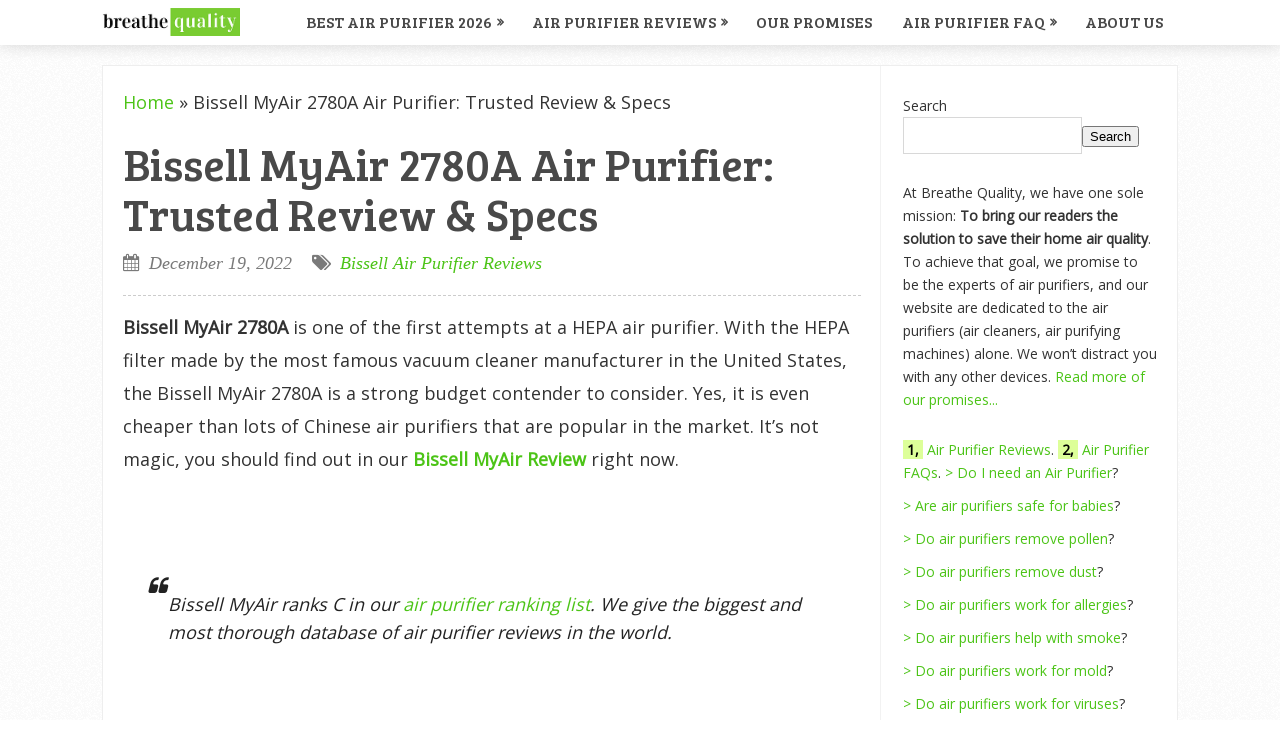

--- FILE ---
content_type: text/html; charset=UTF-8
request_url: https://breathequality.com/bissell-myair-2780a-review/
body_size: 20543
content:
<!DOCTYPE html>
<html class="no-js" lang="en-US" prefix="og: https://ogp.me/ns#">
<head>
	<meta charset="UTF-8">
	<!-- Always force latest IE rendering engine (even in intranet) & Chrome Frame -->
	<!--[if IE ]>
	<meta http-equiv="X-UA-Compatible" content="IE=edge,chrome=1">
	<![endif]-->
	<link rel="profile" href="https://gmpg.org/xfn/11" />
	
					<link rel="icon" href="https://breathequality.b-cdn.net/wp-content/uploads/2018/07/favicon-32x32.png" type="image/x-icon" />
		
		
		
					<meta name="viewport" content="width=device-width, initial-scale=1">
			<meta name="apple-mobile-web-app-capable" content="yes">
			<meta name="apple-mobile-web-app-status-bar-style" content="black">
		
			<link rel="pingback" href="https://breathequality.com/xmlrpc.php" />
	<script type="text/javascript">document.documentElement.className = document.documentElement.className.replace( /\bno-js\b/,'js' );</script>
<!-- Search Engine Optimization by Rank Math - https://rankmath.com/ -->
<title>Bissell MyAir Air Purifier: Trusted Review In 2026</title>
<meta name="description" content="Bissell MyAir 2780A Reviews and Specs (Air Purifier Trusted Reviews in 2026). ✓ Cleaning Power: HEPA filter ✓ Value: 3.2/5 ✓ Certified Review."/>
<meta name="robots" content="follow, index, max-snippet:-1, max-video-preview:-1, max-image-preview:large"/>
<link rel="canonical" href="https://breathequality.com/bissell-myair-2780a-review/" />
<meta property="og:locale" content="en_US" />
<meta property="og:type" content="article" />
<meta property="og:title" content="Bissell MyAir Air Purifier: Trusted Review In 2026" />
<meta property="og:description" content="Bissell MyAir 2780A Reviews and Specs (Air Purifier Trusted Reviews in 2026). ✓ Cleaning Power: HEPA filter ✓ Value: 3.2/5 ✓ Certified Review." />
<meta property="og:url" content="https://breathequality.com/bissell-myair-2780a-review/" />
<meta property="og:site_name" content="Breathe Quality" />
<meta property="article:section" content="Bissell Air Purifier Reviews" />
<meta property="og:updated_time" content="2023-09-12T23:07:31+07:00" />
<meta property="og:image" content="https://breathequality.b-cdn.net/wp-content/uploads/2020/03/bissell-myair.jpg" />
<meta property="og:image:secure_url" content="https://breathequality.b-cdn.net/wp-content/uploads/2020/03/bissell-myair.jpg" />
<meta property="og:image:width" content="600" />
<meta property="og:image:height" content="418" />
<meta property="og:image:alt" content="breathe quality" />
<meta property="og:image:type" content="image/jpeg" />
<meta property="product:brand" content="Bissell" />
<meta property="product:price:amount" content="89" />
<meta property="product:price:currency" content="USD" />
<meta name="twitter:card" content="summary_large_image" />
<meta name="twitter:title" content="Bissell MyAir Air Purifier: Trusted Review In 2026" />
<meta name="twitter:description" content="Bissell MyAir 2780A Reviews and Specs (Air Purifier Trusted Reviews in 2026). ✓ Cleaning Power: HEPA filter ✓ Value: 3.2/5 ✓ Certified Review." />
<meta name="twitter:image" content="https://breathequality.b-cdn.net/wp-content/uploads/2020/03/bissell-myair.jpg" />
<meta name="twitter:label1" content="Written by" />
<meta name="twitter:data1" content="Brook D." />
<meta name="twitter:label2" content="Time to read" />
<meta name="twitter:data2" content="10 minutes" />
<script type="application/ld+json" class="rank-math-schema">{"@context":"https://schema.org","@graph":[{"@type":["Organization","Person"],"@id":"https://breathequality.com/#person","name":"Breathe Quality","url":"https://breathequality.com"},{"@type":"WebSite","@id":"https://breathequality.com/#website","url":"https://breathequality.com","name":"Breathe Quality","publisher":{"@id":"https://breathequality.com/#person"},"inLanguage":"en-US"},{"@type":"ImageObject","@id":"https://breathequality.b-cdn.net/wp-content/uploads/2020/03/bissell-myair.jpg","url":"https://breathequality.b-cdn.net/wp-content/uploads/2020/03/bissell-myair.jpg","width":"600","height":"418","caption":"breathe quality","inLanguage":"en-US"},{"@type":"BreadcrumbList","@id":"https://breathequality.com/bissell-myair-2780a-review/#breadcrumb","itemListElement":[{"@type":"ListItem","position":"1","item":{"@id":"https://breathequality.com","name":"Home"}},{"@type":"ListItem","position":"2","item":{"@id":"https://breathequality.com/bissell-myair-2780a-review/","name":"Bissell MyAir 2780A Air Purifier: Trusted Review &#038; Specs"}}]},{"@type":"ItemPage","@id":"https://breathequality.com/bissell-myair-2780a-review/#webpage","url":"https://breathequality.com/bissell-myair-2780a-review/","name":"Bissell MyAir Air Purifier: Trusted Review In 2026","datePublished":"2022-12-19T21:26:00+07:00","dateModified":"2023-09-12T23:07:31+07:00","isPartOf":{"@id":"https://breathequality.com/#website"},"primaryImageOfPage":{"@id":"https://breathequality.b-cdn.net/wp-content/uploads/2020/03/bissell-myair.jpg"},"inLanguage":"en-US","breadcrumb":{"@id":"https://breathequality.com/bissell-myair-2780a-review/#breadcrumb"}},{"@type":"Product","name":"Bissell MyAir Air Purifier: Trusted Review In 2026","description":"Bissell MyAir 2780A Reviews and Specs (Air Purifier Trusted Reviews in 2026). \u2713 Cleaning Power: HEPA filter \u2713 Value: 3.2/5 \u2713 Certified Review.","brand":{"@type":"Thing","name":"Bissell"},"image":{"@type":"ImageObject","url":"https://breathequality.b-cdn.net/wp-content/uploads/2020/03/bissell-myair.jpg"},"offers":{"@type":"Offer","url":"https://breathequality.com/bissell-myair-2780a-review/","price":"89","priceCurrency":"USD","availability":"https://schema.org/InStock"},"review":{"@type":"Review","datePublished":"2020-07-16T21:26:00+07:00","dateModified":"2020-07-22T22:25:56+07:00","author":{"@type":"Person","name":"Brook D."},"reviewRating":{"@type":"Rating","ratingValue":"3.2","bestRating":"5"}},"@id":"https://breathequality.com/bissell-myair-2780a-review/#schema-39684","mainEntityOfPage":{"@id":"https://breathequality.com/bissell-myair-2780a-review/#webpage"}}]}</script>
<!-- /Rank Math WordPress SEO plugin -->

<link rel="alternate" type="application/rss+xml" title="Breathe Quality &raquo; Feed" href="https://breathequality.com/feed/" />
<link rel="alternate" type="application/rss+xml" title="Breathe Quality &raquo; Comments Feed" href="https://breathequality.com/comments/feed/" />
<link rel='stylesheet' id='wp-block-library-css' href='https://breathequality.b-cdn.net/wp-includes/css/dist/block-library/style.min.css' type='text/css' media='all' />
<style id='rank-math-toc-block-style-inline-css' type='text/css'>
.wp-block-rank-math-toc-block nav ol{counter-reset:item}.wp-block-rank-math-toc-block nav ol li{display:block}.wp-block-rank-math-toc-block nav ol li:before{content:counters(item, ".") ". ";counter-increment:item}

</style>
<style id='classic-theme-styles-inline-css' type='text/css'>
/*! This file is auto-generated */
.wp-block-button__link{color:#fff;background-color:#32373c;border-radius:9999px;box-shadow:none;text-decoration:none;padding:calc(.667em + 2px) calc(1.333em + 2px);font-size:1.125em}.wp-block-file__button{background:#32373c;color:#fff;text-decoration:none}
</style>
<style id='global-styles-inline-css' type='text/css'>
:root{--wp--preset--aspect-ratio--square: 1;--wp--preset--aspect-ratio--4-3: 4/3;--wp--preset--aspect-ratio--3-4: 3/4;--wp--preset--aspect-ratio--3-2: 3/2;--wp--preset--aspect-ratio--2-3: 2/3;--wp--preset--aspect-ratio--16-9: 16/9;--wp--preset--aspect-ratio--9-16: 9/16;--wp--preset--color--black: #000000;--wp--preset--color--cyan-bluish-gray: #abb8c3;--wp--preset--color--white: #ffffff;--wp--preset--color--pale-pink: #f78da7;--wp--preset--color--vivid-red: #cf2e2e;--wp--preset--color--luminous-vivid-orange: #ff6900;--wp--preset--color--luminous-vivid-amber: #fcb900;--wp--preset--color--light-green-cyan: #7bdcb5;--wp--preset--color--vivid-green-cyan: #00d084;--wp--preset--color--pale-cyan-blue: #8ed1fc;--wp--preset--color--vivid-cyan-blue: #0693e3;--wp--preset--color--vivid-purple: #9b51e0;--wp--preset--gradient--vivid-cyan-blue-to-vivid-purple: linear-gradient(135deg,rgba(6,147,227,1) 0%,rgb(155,81,224) 100%);--wp--preset--gradient--light-green-cyan-to-vivid-green-cyan: linear-gradient(135deg,rgb(122,220,180) 0%,rgb(0,208,130) 100%);--wp--preset--gradient--luminous-vivid-amber-to-luminous-vivid-orange: linear-gradient(135deg,rgba(252,185,0,1) 0%,rgba(255,105,0,1) 100%);--wp--preset--gradient--luminous-vivid-orange-to-vivid-red: linear-gradient(135deg,rgba(255,105,0,1) 0%,rgb(207,46,46) 100%);--wp--preset--gradient--very-light-gray-to-cyan-bluish-gray: linear-gradient(135deg,rgb(238,238,238) 0%,rgb(169,184,195) 100%);--wp--preset--gradient--cool-to-warm-spectrum: linear-gradient(135deg,rgb(74,234,220) 0%,rgb(151,120,209) 20%,rgb(207,42,186) 40%,rgb(238,44,130) 60%,rgb(251,105,98) 80%,rgb(254,248,76) 100%);--wp--preset--gradient--blush-light-purple: linear-gradient(135deg,rgb(255,206,236) 0%,rgb(152,150,240) 100%);--wp--preset--gradient--blush-bordeaux: linear-gradient(135deg,rgb(254,205,165) 0%,rgb(254,45,45) 50%,rgb(107,0,62) 100%);--wp--preset--gradient--luminous-dusk: linear-gradient(135deg,rgb(255,203,112) 0%,rgb(199,81,192) 50%,rgb(65,88,208) 100%);--wp--preset--gradient--pale-ocean: linear-gradient(135deg,rgb(255,245,203) 0%,rgb(182,227,212) 50%,rgb(51,167,181) 100%);--wp--preset--gradient--electric-grass: linear-gradient(135deg,rgb(202,248,128) 0%,rgb(113,206,126) 100%);--wp--preset--gradient--midnight: linear-gradient(135deg,rgb(2,3,129) 0%,rgb(40,116,252) 100%);--wp--preset--font-size--small: 13px;--wp--preset--font-size--medium: 20px;--wp--preset--font-size--large: 36px;--wp--preset--font-size--x-large: 42px;--wp--preset--spacing--20: 0.44rem;--wp--preset--spacing--30: 0.67rem;--wp--preset--spacing--40: 1rem;--wp--preset--spacing--50: 1.5rem;--wp--preset--spacing--60: 2.25rem;--wp--preset--spacing--70: 3.38rem;--wp--preset--spacing--80: 5.06rem;--wp--preset--shadow--natural: 6px 6px 9px rgba(0, 0, 0, 0.2);--wp--preset--shadow--deep: 12px 12px 50px rgba(0, 0, 0, 0.4);--wp--preset--shadow--sharp: 6px 6px 0px rgba(0, 0, 0, 0.2);--wp--preset--shadow--outlined: 6px 6px 0px -3px rgba(255, 255, 255, 1), 6px 6px rgba(0, 0, 0, 1);--wp--preset--shadow--crisp: 6px 6px 0px rgba(0, 0, 0, 1);}:where(.is-layout-flex){gap: 0.5em;}:where(.is-layout-grid){gap: 0.5em;}body .is-layout-flex{display: flex;}.is-layout-flex{flex-wrap: wrap;align-items: center;}.is-layout-flex > :is(*, div){margin: 0;}body .is-layout-grid{display: grid;}.is-layout-grid > :is(*, div){margin: 0;}:where(.wp-block-columns.is-layout-flex){gap: 2em;}:where(.wp-block-columns.is-layout-grid){gap: 2em;}:where(.wp-block-post-template.is-layout-flex){gap: 1.25em;}:where(.wp-block-post-template.is-layout-grid){gap: 1.25em;}.has-black-color{color: var(--wp--preset--color--black) !important;}.has-cyan-bluish-gray-color{color: var(--wp--preset--color--cyan-bluish-gray) !important;}.has-white-color{color: var(--wp--preset--color--white) !important;}.has-pale-pink-color{color: var(--wp--preset--color--pale-pink) !important;}.has-vivid-red-color{color: var(--wp--preset--color--vivid-red) !important;}.has-luminous-vivid-orange-color{color: var(--wp--preset--color--luminous-vivid-orange) !important;}.has-luminous-vivid-amber-color{color: var(--wp--preset--color--luminous-vivid-amber) !important;}.has-light-green-cyan-color{color: var(--wp--preset--color--light-green-cyan) !important;}.has-vivid-green-cyan-color{color: var(--wp--preset--color--vivid-green-cyan) !important;}.has-pale-cyan-blue-color{color: var(--wp--preset--color--pale-cyan-blue) !important;}.has-vivid-cyan-blue-color{color: var(--wp--preset--color--vivid-cyan-blue) !important;}.has-vivid-purple-color{color: var(--wp--preset--color--vivid-purple) !important;}.has-black-background-color{background-color: var(--wp--preset--color--black) !important;}.has-cyan-bluish-gray-background-color{background-color: var(--wp--preset--color--cyan-bluish-gray) !important;}.has-white-background-color{background-color: var(--wp--preset--color--white) !important;}.has-pale-pink-background-color{background-color: var(--wp--preset--color--pale-pink) !important;}.has-vivid-red-background-color{background-color: var(--wp--preset--color--vivid-red) !important;}.has-luminous-vivid-orange-background-color{background-color: var(--wp--preset--color--luminous-vivid-orange) !important;}.has-luminous-vivid-amber-background-color{background-color: var(--wp--preset--color--luminous-vivid-amber) !important;}.has-light-green-cyan-background-color{background-color: var(--wp--preset--color--light-green-cyan) !important;}.has-vivid-green-cyan-background-color{background-color: var(--wp--preset--color--vivid-green-cyan) !important;}.has-pale-cyan-blue-background-color{background-color: var(--wp--preset--color--pale-cyan-blue) !important;}.has-vivid-cyan-blue-background-color{background-color: var(--wp--preset--color--vivid-cyan-blue) !important;}.has-vivid-purple-background-color{background-color: var(--wp--preset--color--vivid-purple) !important;}.has-black-border-color{border-color: var(--wp--preset--color--black) !important;}.has-cyan-bluish-gray-border-color{border-color: var(--wp--preset--color--cyan-bluish-gray) !important;}.has-white-border-color{border-color: var(--wp--preset--color--white) !important;}.has-pale-pink-border-color{border-color: var(--wp--preset--color--pale-pink) !important;}.has-vivid-red-border-color{border-color: var(--wp--preset--color--vivid-red) !important;}.has-luminous-vivid-orange-border-color{border-color: var(--wp--preset--color--luminous-vivid-orange) !important;}.has-luminous-vivid-amber-border-color{border-color: var(--wp--preset--color--luminous-vivid-amber) !important;}.has-light-green-cyan-border-color{border-color: var(--wp--preset--color--light-green-cyan) !important;}.has-vivid-green-cyan-border-color{border-color: var(--wp--preset--color--vivid-green-cyan) !important;}.has-pale-cyan-blue-border-color{border-color: var(--wp--preset--color--pale-cyan-blue) !important;}.has-vivid-cyan-blue-border-color{border-color: var(--wp--preset--color--vivid-cyan-blue) !important;}.has-vivid-purple-border-color{border-color: var(--wp--preset--color--vivid-purple) !important;}.has-vivid-cyan-blue-to-vivid-purple-gradient-background{background: var(--wp--preset--gradient--vivid-cyan-blue-to-vivid-purple) !important;}.has-light-green-cyan-to-vivid-green-cyan-gradient-background{background: var(--wp--preset--gradient--light-green-cyan-to-vivid-green-cyan) !important;}.has-luminous-vivid-amber-to-luminous-vivid-orange-gradient-background{background: var(--wp--preset--gradient--luminous-vivid-amber-to-luminous-vivid-orange) !important;}.has-luminous-vivid-orange-to-vivid-red-gradient-background{background: var(--wp--preset--gradient--luminous-vivid-orange-to-vivid-red) !important;}.has-very-light-gray-to-cyan-bluish-gray-gradient-background{background: var(--wp--preset--gradient--very-light-gray-to-cyan-bluish-gray) !important;}.has-cool-to-warm-spectrum-gradient-background{background: var(--wp--preset--gradient--cool-to-warm-spectrum) !important;}.has-blush-light-purple-gradient-background{background: var(--wp--preset--gradient--blush-light-purple) !important;}.has-blush-bordeaux-gradient-background{background: var(--wp--preset--gradient--blush-bordeaux) !important;}.has-luminous-dusk-gradient-background{background: var(--wp--preset--gradient--luminous-dusk) !important;}.has-pale-ocean-gradient-background{background: var(--wp--preset--gradient--pale-ocean) !important;}.has-electric-grass-gradient-background{background: var(--wp--preset--gradient--electric-grass) !important;}.has-midnight-gradient-background{background: var(--wp--preset--gradient--midnight) !important;}.has-small-font-size{font-size: var(--wp--preset--font-size--small) !important;}.has-medium-font-size{font-size: var(--wp--preset--font-size--medium) !important;}.has-large-font-size{font-size: var(--wp--preset--font-size--large) !important;}.has-x-large-font-size{font-size: var(--wp--preset--font-size--x-large) !important;}
:where(.wp-block-post-template.is-layout-flex){gap: 1.25em;}:where(.wp-block-post-template.is-layout-grid){gap: 1.25em;}
:where(.wp-block-columns.is-layout-flex){gap: 2em;}:where(.wp-block-columns.is-layout-grid){gap: 2em;}
:root :where(.wp-block-pullquote){font-size: 1.5em;line-height: 1.6;}
</style>
<link rel='stylesheet' id='tablepress-default-css' href='https://breathequality.com/wp-content/tablepress-combined.min.css' type='text/css' media='all' />
<link rel='stylesheet' id='wp_review-style-css' href='https://breathequality.com/wp-content/plugins/wp-review/public/css/wp-review.css' type='text/css' media='all' />
<link rel='stylesheet' id='sensational-stylesheet-css' href='https://breathequality.b-cdn.net/wp-content/themes/mts_sensational/style.css' type='text/css' media='all' />
<style id='sensational-stylesheet-inline-css' type='text/css'>

		body {background-color:#ffffff;background-image:url(https://breathequality.b-cdn.net/wp-content/themes/mts_sensational/images/pattern1.png);}
		#site-header, #secondary-navigation ul li ul {background-color:#ffffff;background-image:url(https://breathequality.b-cdn.net/wp-content/themes/mts_sensational/images/nobg.png);}
		#site-footer {background-color:#ffffff;background-image:url(https://breathequality.b-cdn.net/wp-content/themes/mts_sensational/images/nobg.png);}
		.navigation ul li li { background-color: #ffffff; }

		#sidebar-left .widget.widget_categories li > a:hover, #sidebar-left .widget.widget_categories li > span:hover, #sidebar-left .widget.widget_categories li > a:hover + span, #sidebar-left .widget.widget_categories li > span:hover + span, #sidebar-left .widget.widget_archive li:hover, #sidebar-left .widget.widget_links li a:hover, #sidebar-left .widget.widget_meta li a:hover { background: #FFEF66; color: #222222; }
		#sidebar-left .widget.widget_archive li:hover > a { color: #222222; }

		a:hover, #navigation .menu li:hover > a, .widget.toggle-menu li:hover > .toggle-caret, #sidebar-left .widget.toggle-menu li:hover > .toggle-caret, .widget.toggle-menu li:hover > a, #sidebar-left .widget.toggle-menu li:hover > a, #sidebar-left .widget a:hover, .breadcrumb > div:hover i, .mts-cart a:hover, .widget .wpt_widget_content a:hover, .latestPost .title a:hover { color: #50e0e0; }

		#sidebar-left .widget.widget_archive li, #sidebar-left .widget.widget_categories li a, #sidebar-left .widget.widget_links li a, #sidebar-left .widget.widget_meta li a, #sidebar-left .widget.widget_categories li a + span, .reply a, #sidebar-left .owl-prev:hover, #sidebar-left .owl-next:hover, .ball-pulse > div, .woocommerce-account .woocommerce-MyAccount-navigation li.is-active { background: #50e0e0; }

		a, .widget .post-info .comm, .pagination a, .pagination .page-numbers.dots, .woocommerce nav.woocommerce-pagination ul li a, .breadcrumb > div i, .related-posts .latestPost .title a:hover, .single .pagination a .currenttext, .single .pagination a:hover .currenttext, .fn a, .widget.toggle-menu .toggle-caret { color: #4cc417; }

		.navigation .current-menu-item:after, .readMore a, .tagcloud a, .widget .wpt_widget_content #tags-tab-content ul li a, .currenttext, .pagination a:hover, .single .pagination a:hover .currenttext, .page-numbers.current, #commentform input#submit, .contact-form input[type='submit'], #move-to-top:hover, .pagination .nav-previous a, .pagination .nav-next a, #load-posts a, .tags a, #respond form.wp-review-comment-form input.submit, #respond #commentform.wp-review-comment-form input.submit, input[type='submit'], .woocommerce a.button, .woocommerce-page a.button, .woocommerce button.button, .woocommerce-page button.button, .woocommerce input.button, .woocommerce-page input.button, .woocommerce #respond input#submit, .woocommerce-page #respond input#submit, .woocommerce #content input.button, .woocommerce-page #content input.button, .woocommerce nav.woocommerce-pagination ul li span.current, .woocommerce-page nav.woocommerce-pagination ul li span.current, .woocommerce #content nav.woocommerce-pagination ul li span.current, .woocommerce-page #content nav.woocommerce-pagination ul li span.current, .woocommerce nav.woocommerce-pagination ul li a:hover, .woocommerce-page nav.woocommerce-pagination ul li a:hover, .woocommerce #content nav.woocommerce-pagination ul li a:hover, .woocommerce-page #content nav.woocommerce-pagination ul li a:hover, .woocommerce nav.woocommerce-pagination ul li a:focus, .woocommerce-page nav.woocommerce-pagination ul li a:focus, .woocommerce #content nav.woocommerce-pagination ul li a:focus, .woocommerce-page #content nav.woocommerce-pagination ul li a:focus, .woocommerce #respond input#submit.alt, .woocommerce a.button.alt, .woocommerce button.button.alt, .woocommerce input.button.alt, .woocommerce-product-search input[type='submit'], #secondary-navigation .current-menu-item:after, .pace .pace-progress, .woocommerce-product-search button[type='submit'], .woocommerce .woocommerce-widget-layered-nav-dropdown__submit { background: #4cc417; color: #fff; }

		.latestPost, input#author:hover, input#email:hover, input#url:hover, #comment:hover, #searchform:hover, #searchform:focus, .related-posts, .postauthor, #searchform:hover .ajax-search-results-container, #respond form.wp-review-comment-form input:hover,#respond #commentform.wp-review-comment-form input:hover, #respond form.wp-review-comment-form textarea:hover, #respond #commentform.wp-review-comment-form textarea:hover, input[type='submit'] { border-color: #4cc417; }

		#site-footer .advanced-recent-posts li:hover, #site-footer .popular-posts li:hover, #site-footer .category-posts li:hover, #site-footer .related-posts-widget li:hover, #site-footer .author-posts-widget li:hover { background: #f7f7f7 }

		#page, .container { width: 1010px } .article { width: 66.469%; max-width: 670px; padding-left: 20px; padding-right: 19px; } .single .article { padding-right: 19px; } .sidebar.c-4-12 { width: 33.376%; max-width: 337.1px; } .primary-slider-container { width: 100%; margin-right: 0; } .pagination { padding-right: 0; }
		.latestPost { margin-right: 0; width: 100%; } .related-posts, .postauthor, #comments, #commentsAdd { width: 100%; margin-right: 0; margin-left: 0; } .single_post, .single_page { padding-right: 0; width: 100%; } .featured-category-title { margin-right: 0; } .postsby { margin-right: 0; width: 100%; }
		
		
		
		
		.shareit { top: 282px; left: auto; margin: 0 0 0 -295px; width: 90px; position: fixed; padding: 5px; padding-top: 12px; border: 1px solid #EEE; border-right: 0; background: #fff; }
		.share-item {margin-bottom: 5px;}
		.shareit { margin: 0 0 0 -121px }
		.bypostauthor { background: #FAFAFA; }
		.bypostauthor .fn:after { content: "Author"; padding: 1px 10px; background: #818181; color: #FFF; line-height: 20px; margin-left: 10px; border-radius: 3px; }
		#sidebar-left .widget h3 { display: none; }
		.entry-content img, .wp-caption { background: #fff; border: 1px solid #d3d3d3; padding: 5px; max-width: 100%; -webkit-border-radius: 4px; -moz-border-radius: 4px; -o-border-radius: 4px; -ms-border-radius: 4px; -khtml-border-radius: 4px; border-radius: 4px; box-sizing: border-box; }
		.wp-caption:hover, .article img:hover, .ss-full-width img:hover { background: #dbd9da; border-color: #bcbcbc } 
		
		
		#secondary-navigation { float: right }
		.logo-wrap {
    min-width: 175px;
}
			
</style>
<link rel='stylesheet' id='owl-carousel-css' href='https://breathequality.b-cdn.net/wp-content/themes/mts_sensational/css/owl.carousel.css' type='text/css' media='all' />
<link rel='stylesheet' id='responsive-css' href='https://breathequality.b-cdn.net/wp-content/themes/mts_sensational/css/responsive.css' type='text/css' media='all' />
<link rel='stylesheet' id='fontawesome-css' href='https://breathequality.b-cdn.net/wp-content/themes/mts_sensational/css/font-awesome.min.css' type='text/css' media='all' />
<script type="text/javascript" src="https://breathequality.b-cdn.net/wp-includes/js/jquery/jquery.min.js" id="jquery-core-js"></script>
<script type="text/javascript" src="https://breathequality.b-cdn.net/wp-includes/js/jquery/jquery-migrate.min.js" id="jquery-migrate-js"></script>
<script type="text/javascript" async="async" src="https://breathequality.b-cdn.net/wp-content/themes/mts_sensational/js/sticky.js" id="StickyNav-js"></script>
<link rel="https://api.w.org/" href="https://breathequality.com/wp-json/" /><link rel="alternate" title="JSON" type="application/json" href="https://breathequality.com/wp-json/wp/v2/posts/10932" /><link rel="EditURI" type="application/rsd+xml" title="RSD" href="https://breathequality.com/xmlrpc.php?rsd" />

<link rel='shortlink' href='https://breathequality.com/?p=10932' />
<link rel="alternate" title="oEmbed (JSON)" type="application/json+oembed" href="https://breathequality.com/wp-json/oembed/1.0/embed?url=https%3A%2F%2Fbreathequality.com%2Fbissell-myair-2780a-review%2F" />
<link rel="alternate" title="oEmbed (XML)" type="text/xml+oembed" href="https://breathequality.com/wp-json/oembed/1.0/embed?url=https%3A%2F%2Fbreathequality.com%2Fbissell-myair-2780a-review%2F&#038;format=xml" />
<link href="//fonts.googleapis.com/css?family=Open+Sans:normal|Bree+Serif:normal&amp;subset=latin" rel="stylesheet" type="text/css">
<style type="text/css">
blockquote { font-family: 'Open Sans'; font-weight: normal; font-size: 12px; color: #222222;font-style: italic; line-height: 25px; padding: 0 10px 25px 25px; position: relative; margin-top: 25px; }
#header h1 a, #header h2 a { font-family: 'Bree Serif'; font-weight: normal; font-size: 28px; color: #e53b2c; }
#navigation .menu li, #navigation .menu li a, .mts-cart, .mts-cart a, .site-description { font-family: 'Bree Serif'; font-weight: normal; font-size: 16px; color: #494949;text-transform: uppercase; }
.latestPost .title a { font-family: 'Bree Serif'; font-weight: normal; font-size: 45px; color: #444444; }
.single-title, .featured-category-title { font-family: 'Bree Serif'; font-weight: normal; font-size: 45px; color: #494949; }
body .article { font-family: 'Open Sans'; font-weight: normal; font-size: 18px; color: #333333;line-height: 33px; }
.article .post-info, .reply a { font-family: Georgia, serif; font-weight: normal; font-size: 18px; color: #7a7a7a;font-style: italic; }
.widget h3, .widget h3 a, #sidebar-left .widget h3 a { font-family: 'Bree Serif'; font-weight: normal; font-size: 19px; color: #333333; }
#sidebar-left .widget, #sidebar .widget { font-family: 'Open Sans'; font-weight: normal; font-size: 14px; color: #333333; }
#sidebar-left .widget a { font-family: 'Bree Serif'; font-weight: normal; font-size: 14px; color: #333333; }
#site-footer .widget h3, #site-footer .widget h3 a { font-family: 'Bree Serif'; font-weight: normal; font-size: 19px; color: #777777; }
#site-footer .widget { font-family: 'Open Sans'; font-weight: normal; font-size: 14px; color: #777777; }
#site-footer .widget .post-info, #site-footer .widget .post-excerpt { font-family: 'Open Sans'; font-weight: normal; font-size: 12px; color: #aaaaaa; }
#copyright-note { font-family: 'Bree Serif'; font-weight: normal; font-size: 14px; color: #333333; }
h1 { font-family: 'Bree Serif'; font-weight: normal; font-size: 45px; color: #494949;text-transform: uppercase; }
h2 { font-family: 'Bree Serif'; font-weight: normal; font-size: 35px; color: #494949;text-transform: uppercase; }
h3 { font-family: 'Bree Serif'; font-weight: normal; font-size: 25px; color: #494949;text-transform: uppercase; }
h4 { font-family: 'Bree Serif'; font-weight: normal; font-size: 20px; color: #494949;text-transform: uppercase; }
h5 { font-family: 'Bree Serif'; font-weight: normal; font-size: 18px; color: #494949;text-transform: uppercase; }
h6 { font-family: 'Bree Serif'; font-weight: normal; font-size: 16px; color: #494949;text-transform: uppercase; }
</style>
<script type="application/ld+json">
{
    "@context": "http://schema.org",
    "@type": "BlogPosting",
    "mainEntityOfPage": {
        "@type": "WebPage",
        "@id": "https://breathequality.com/bissell-myair-2780a-review/"
    },
    "headline": "Bissell MyAir Air Purifier: Trusted Review In 2026",
    "image": {
        "@type": "ImageObject",
        "url": "https://breathequality.b-cdn.net/wp-content/uploads/2020/03/bissell-myair.jpg",
        "width": 600,
        "height": 418
    },
    "datePublished": "2022-12-19T21:26:00+0700",
    "dateModified": "2023-09-12T23:07:31+0700",
    "author": {
        "@type": "Person",
        "name": "Brook D."
    },
    "publisher": {
        "@type": "Organization",
        "name": "Breathe Quality",
        "logo": {
            "@type": "ImageObject",
            "url": "https://breathequality.b-cdn.net/wp-content/uploads/2018/07/logo1.png",
            "width": 340,
            "height": 79
        }
    },
    "description": "Bissell MyAir 2780A is one of the first attempts at a HEPA air purifier. With the HEPA filter made by the most"
}
</script>
		<style type="text/css" id="wp-custom-css">
			@media screen and (min-width:868px){
#page, .container {
    width: 84%;
}
.article {
    width: 72.469%;
    max-width: 100%;
}
.sidebar.c-4-12 {
    width: 27.376%;
}}
@media screen and (max-width:540px){
#sidebar {
    display: none;
}
.article {
  	float: none;
  	width: 100%;
}
}
.latestPost-review-wrapper .review-result i {
    color: #4cc417 !important;
}
.latestPost-review-wrapper {
    background: #49403F;
		opacity: 0.7;
}
.primary-slider-container {
		margin-right: auto;
    margin-left: auto;
}
blockquote {
    font-size: 18px !important;
    line-height: 1.6 !important;
    padding: 20px !important;
    margin: 20px 0 !important;
}

/* For mobile devices */
@media (max-width: 768px) {
    blockquote {
        font-size: 16px !important;
    }
}		</style>
			<!-- Google Tag Manager -->
<script>(function(w,d,s,l,i){w[l]=w[l]||[];w[l].push({'gtm.start':
new Date().getTime(),event:'gtm.js'});var f=d.getElementsByTagName(s)[0],
j=d.createElement(s),dl=l!='dataLayer'?'&l='+l:'';j.async=true;j.src=
'https://www.googletagmanager.com/gtm.js?id='+i+dl;f.parentNode.insertBefore(j,f);
})(window,document,'script','dataLayer','GTM-N38PT9T');</script>
<!-- End Google Tag Manager -->
<script async src="https://pagead2.googlesyndication.com/pagead/js/adsbygoogle.js?client=ca-pub-9559954972401689"
     crossorigin="anonymous"></script>
<meta name='impact-site-verification' value='1048170128'>
</head>
<body data-rsssl=1 id="blog" class="post-template-default single single-post postid-10932 single-format-standard main">
	<!-- Google Tag Manager (noscript) -->
<noscript><iframe src="https://www.googletagmanager.com/ns.html?id=GTM-N38PT9T"
height="0" width="0" style="display:none;visibility:hidden"></iframe></noscript>
<!-- End Google Tag Manager (noscript) -->
	<div class="main-container">
					<div id="catcher" class="clear" ></div>
			<header id="site-header" class="sticky-navigation" role="banner" itemscope itemtype="http://schema.org/WPHeader">
					
		<div class="container">
			<div id="header">
				<div class="logo-wrap">
																		<h2 id="logo" class="image-logo" itemprop="headline">
								<a href="https://breathequality.com">
									<img src="https://breathequality.b-cdn.net/wp-content/uploads/2018/07/logo1.png" alt="Breathe Quality" width="340" height="79"></a>
							</h2><!-- END #logo -->
															</div>
				<div class="main-navigation">
											<div id="secondary-navigation" role="navigation" itemscope itemtype="http://schema.org/SiteNavigationElement">
						<a href="#" id="pull" class="toggle-mobile-menu"></a>
													<nav id="navigation" class="navigation clearfix">
																	<ul id="menu-main-menu" class="menu clearfix"><li id="menu-item-184" class="menu-item menu-item-type-taxonomy menu-item-object-category menu-item-has-children menu-item-184"><a href="https://breathequality.com/top-rated-air-purifiers/">Best Air Purifier 2026</a>
<ul class="sub-menu">
	<li id="menu-item-188" class="menu-item menu-item-type-post_type menu-item-object-post menu-item-188"><a href="https://breathequality.com/best-air-purifiers/">Best Air Purifier 2026</a></li>
	<li id="menu-item-230" class="menu-item menu-item-type-post_type menu-item-object-post menu-item-230"><a href="https://breathequality.com/best-air-purifiers-for-allergies-and-asthma/">For Allergies and Asthma</a></li>
	<li id="menu-item-565" class="menu-item menu-item-type-post_type menu-item-object-post menu-item-565"><a href="https://breathequality.com/best-air-purifiers-for-smoke/">For Smoke</a></li>
	<li id="menu-item-9658" class="menu-item menu-item-type-post_type menu-item-object-post menu-item-9658"><a href="https://breathequality.com/best-air-purifiers-for-baby/">For Baby &#038; Nursery</a></li>
	<li id="menu-item-566" class="menu-item menu-item-type-post_type menu-item-object-post menu-item-566"><a href="https://breathequality.com/best-air-purifiers-for-pets/">For Pet Owners</a></li>
	<li id="menu-item-909" class="menu-item menu-item-type-post_type menu-item-object-post menu-item-909"><a href="https://breathequality.com/best-air-purifiers-for-mold/">For Mold, Mildew and Virus</a></li>
	<li id="menu-item-231" class="menu-item menu-item-type-post_type menu-item-object-post menu-item-231"><a href="https://breathequality.com/best-air-purifiers-for-bedroom/">For Bedroom</a></li>
	<li id="menu-item-908" class="menu-item menu-item-type-post_type menu-item-object-post menu-item-908"><a href="https://breathequality.com/best-air-purifiers-for-dust/">For Dust and Dust Mites</a></li>
	<li id="menu-item-191" class="menu-item menu-item-type-post_type menu-item-object-post menu-item-191"><a href="https://breathequality.com/best-large-room-air-purifiers/">For Large Room (over 500 sq ft)</a></li>
	<li id="menu-item-189" class="menu-item menu-item-type-post_type menu-item-object-post menu-item-189"><a href="https://breathequality.com/best-air-purifiers-for-office/">For the Office</a></li>
</ul>
</li>
<li id="menu-item-422" class="menu-item menu-item-type-taxonomy menu-item-object-category current-post-ancestor menu-item-has-children menu-item-422"><a href="https://breathequality.com/air-purifier-reviews/">Air Purifier Reviews</a>
<ul class="sub-menu">
	<li id="menu-item-1342" class="menu-item menu-item-type-post_type menu-item-object-post menu-item-1342"><a href="https://breathequality.com/recommended-air-purifier-brands/">2024 Air Purifier Brands</a></li>
</ul>
</li>
<li id="menu-item-2801" class="menu-item menu-item-type-post_type menu-item-object-page menu-item-2801"><a href="https://breathequality.com/our-promise/">Our Promises</a></li>
<li id="menu-item-262" class="menu-item menu-item-type-taxonomy menu-item-object-category menu-item-has-children menu-item-262"><a href="https://breathequality.com/air-purifiers-faq/">Air Purifier FAQ</a>
<ul class="sub-menu">
	<li id="menu-item-8808" class="menu-item menu-item-type-taxonomy menu-item-object-category menu-item-8808"><a href="https://breathequality.com/air-purifier-questions/">Terminology</a></li>
</ul>
</li>
<li id="menu-item-574" class="menu-item menu-item-type-post_type menu-item-object-page menu-item-574"><a href="https://breathequality.com/about-us/">About Us</a></li>
</ul>															</nav>
							<nav id="navigation" class="navigation mobile-only clearfix mobile-menu-wrapper">
								<ul id="menu-main-menu-1" class="menu clearfix"><li class="menu-item menu-item-type-taxonomy menu-item-object-category menu-item-has-children menu-item-184"><a href="https://breathequality.com/top-rated-air-purifiers/">Best Air Purifier 2026</a>
<ul class="sub-menu">
	<li class="menu-item menu-item-type-post_type menu-item-object-post menu-item-188"><a href="https://breathequality.com/best-air-purifiers/">Best Air Purifier 2026</a></li>
	<li class="menu-item menu-item-type-post_type menu-item-object-post menu-item-230"><a href="https://breathequality.com/best-air-purifiers-for-allergies-and-asthma/">For Allergies and Asthma</a></li>
	<li class="menu-item menu-item-type-post_type menu-item-object-post menu-item-565"><a href="https://breathequality.com/best-air-purifiers-for-smoke/">For Smoke</a></li>
	<li class="menu-item menu-item-type-post_type menu-item-object-post menu-item-9658"><a href="https://breathequality.com/best-air-purifiers-for-baby/">For Baby &#038; Nursery</a></li>
	<li class="menu-item menu-item-type-post_type menu-item-object-post menu-item-566"><a href="https://breathequality.com/best-air-purifiers-for-pets/">For Pet Owners</a></li>
	<li class="menu-item menu-item-type-post_type menu-item-object-post menu-item-909"><a href="https://breathequality.com/best-air-purifiers-for-mold/">For Mold, Mildew and Virus</a></li>
	<li class="menu-item menu-item-type-post_type menu-item-object-post menu-item-231"><a href="https://breathequality.com/best-air-purifiers-for-bedroom/">For Bedroom</a></li>
	<li class="menu-item menu-item-type-post_type menu-item-object-post menu-item-908"><a href="https://breathequality.com/best-air-purifiers-for-dust/">For Dust and Dust Mites</a></li>
	<li class="menu-item menu-item-type-post_type menu-item-object-post menu-item-191"><a href="https://breathequality.com/best-large-room-air-purifiers/">For Large Room (over 500 sq ft)</a></li>
	<li class="menu-item menu-item-type-post_type menu-item-object-post menu-item-189"><a href="https://breathequality.com/best-air-purifiers-for-office/">For the Office</a></li>
</ul>
</li>
<li class="menu-item menu-item-type-taxonomy menu-item-object-category current-post-ancestor menu-item-has-children menu-item-422"><a href="https://breathequality.com/air-purifier-reviews/">Air Purifier Reviews</a>
<ul class="sub-menu">
	<li class="menu-item menu-item-type-post_type menu-item-object-post menu-item-1342"><a href="https://breathequality.com/recommended-air-purifier-brands/">2024 Air Purifier Brands</a></li>
</ul>
</li>
<li class="menu-item menu-item-type-post_type menu-item-object-page menu-item-2801"><a href="https://breathequality.com/our-promise/">Our Promises</a></li>
<li class="menu-item menu-item-type-taxonomy menu-item-object-category menu-item-has-children menu-item-262"><a href="https://breathequality.com/air-purifiers-faq/">Air Purifier FAQ</a>
<ul class="sub-menu">
	<li class="menu-item menu-item-type-taxonomy menu-item-object-category menu-item-8808"><a href="https://breathequality.com/air-purifier-questions/">Terminology</a></li>
</ul>
</li>
<li class="menu-item menu-item-type-post_type menu-item-object-page menu-item-574"><a href="https://breathequality.com/about-us/">About Us</a></li>
</ul>							</nav>
											</div>
											
				</div>
			</div><!--#header-->
		</div><!--.container-->
	</header>
<div id="page" class="single">

		
		
	<article class="article">
		<div id="content_box" >
							<div id="post-10932" class="g post post-10932 type-post status-publish format-standard has-post-thumbnail hentry category-bissell-reviews has_thumb">
					<nav aria-label="breadcrumbs" class="rank-math-breadcrumb"><p><a href="https://breathequality.com">Home</a><span class="separator"> &raquo; </span><span class="last">Bissell MyAir 2780A Air Purifier: Trusted Review &#038; Specs</span></p></nav>								<div class="single_post">
									<header>
										<h1 class="title single-title entry-title">Bissell MyAir 2780A Air Purifier: Trusted Review &#038; Specs</h1>
													<div class="post-info">
								<span class="thetime date updated"><i class="fa fa-calendar"></i> <span>December 19, 2022</span></span>
							<span class="thecategory"><i class="fa fa-tags"></i> <a href="https://breathequality.com/air-purifier-reviews/bissell-reviews/" title="View all posts in Bissell Air Purifier Reviews">Bissell Air Purifier Reviews</a></span>
						</div>
											</header><!--.headline_area-->
									<div class="post-single-content box mark-links entry-content">
																				
																				
																				<div class="thecontent">
											
<p><strong>Bissell MyAir 2780A</strong> is one of the first attempts at a HEPA air purifier. With the HEPA filter made by the most famous vacuum cleaner manufacturer in the United States, the Bissell MyAir 2780A is a strong budget contender to consider. Yes, it is even cheaper than lots of Chinese air purifiers that are popular in the market. It&#8217;s not magic, you should find out in our <a class="rank-math-link" href="https://breathequality.com/bissell-myair-2780a-review/"><strong>Bissell MyAir Review</strong></a> right now.</p>



<figure class="wp-block-pullquote"><blockquote><p>Bissell MyAir ranks C in our <a href="https://breathequality.com/best-air-purifiers/#r1" target="_blank" rel="noreferrer noopener">air purifier ranking list</a>. We give the biggest and most thorough database of air purifier reviews in the world.</p></blockquote></figure>



<p>In <a href="https://breathequality.com/" target="_blank" rel="noopener noreferrer">Breathe Quality</a>, we have reviewed all air purifiers under these sections. Also, we guarantee that:</p>



<ul class="wp-block-list">
<li>We do give honest reviews (both pros and cons) so anyone will guarantee to have the wisest choices.</li>



<li>We do not (and never) exaggerate one product just to let you click the links and buy that product blindly.</li>
</ul>



<p><strong>Sections</strong></p>



<div class="su-expand su-expand-collapsed su-expand-link-style-default" data-height="120"><div class="su-expand-content su-u-trim" style="color:#333333;max-height:120px;overflow:hidden">
<div><div class="su-list" style="margin-left:0px">
<ul>
<li><i class="sui sui-hand-o-right" style="color:#4cc417"></i> <a href="#a1">Price</a></li>
<li><i class="sui sui-hand-o-right" style="color:#4cc417"></i> <a href="#a2">Design, Size</a></li>
<li><i class="sui sui-hand-o-right" style="color:#4cc417"></i> <a href="#a3">Filters</a></li>
<li><i class="sui sui-hand-o-right" style="color:#4cc417"></i> <a href="#a4">CADR &amp; ACH</a></li>
<li><i class="sui sui-hand-o-right" style="color:#4cc417"></i> <a href="#a5">Sound</a></li>
<li><i class="sui sui-hand-o-right" style="color:#4cc417"></i> <a href="#a6">Power Consumption</a></li>
<li><i class="sui sui-hand-o-right" style="color:#4cc417"></i> <a href="#a7">Additional Features</a></li>
<li><i class="sui sui-hand-o-right" style="color:#4cc417"></i> <a href="#a8">Customer Service</a></li>
<li><i class="sui sui-hand-o-right" style="color:#4cc417"></i> <a href="#a9">Verdict</a></li>
</ul>
</div></div>
</div><div class="su-expand-link su-expand-link-more" style="text-align:left"><a href="javascript:;" style="color:#0088FF;border-color:#0088FF"><span style="border-color:#0088FF">Show more</span></a></div><div class="su-expand-link su-expand-link-less" style="text-align:left"><a href="javascript:;" style="color:#0088FF;border-color:#0088FF"><span style="border-color:#0088FF">Show less</span></a></div></div>


<div class="wp-block-image">
<figure class="aligncenter"><a href="https://www.amazon.com/Bissell-2780A-Personal-Purifier-Allergies/dp/B07VMHMHSM/ref=as_li_ss_il?ref_=ast_sto_dp&amp;th=1&amp;linkCode=li3&amp;tag=breathequalit-20&amp;linkId=ffeee2cc935057f1ffa920d17195ac36&amp;language=en_US" target="_blank" rel="noopener noreferrer nofollow"><img decoding="async" src="//ws-na.amazon-adsystem.com/widgets/q?_encoding=UTF8&amp;ASIN=B07VMHMHSM&amp;Format=_SL250_&amp;ID=AsinImage&amp;MarketPlace=US&amp;ServiceVersion=20070822&amp;WS=1&amp;tag=breathequalit-20&amp;language=en_US" alt="bissell myair 2780a review" title="Bissell MyAir 2780A Air Purifier: Trusted Review &amp; Specs"></a></figure></div>


<div class="su-row"><div class="su-column su-column-size-1-2"><div class="su-column-inner su-u-clearfix su-u-trim"><strong><span style="color: #4cc417; font-size: 20pt;">PROS</span></strong></p>
<hr>
<div class="su-list" style="margin-left:0px">
<ul style="line-height: 33px;">
<li><i class="sui sui-check" style="color:#4cc417"></i> Compact design</li>
<li><i class="sui sui-check" style="color:#4cc417"></i> Great price</li>
<li><i class="sui sui-check" style="color:#4cc417"></i> Slightly quiet</li>
</ul>
</div> </div></div> <div class="su-column su-column-size-1-2"><div class="su-column-inner su-u-clearfix su-u-trim"><strong><span style="color: #f24f4f; font-size: 20pt;">CONS</span></strong></p>
<hr>
<div class="su-list" style="margin-left:0px">
<ul style="line-height: 33px;">
<li><i class="sui sui-remove" style="color:#f24f4f"></i> Not a True HEPA filter</li>
<li><i class="sui sui-remove" style="color:#f24f4f"></i> Low fan power</li>
</ul>
</div></div></div></div>



<div class="su-button-center"><a href="https://amzn.to/332D750" class="su-button su-button-style-default" style="color:#FFFFFF;background-color:#4cc417;border-color:#3d9d13;border-radius:7px" target="_blank" rel="nofollow noopener"><span style="color:#FFFFFF;padding:0px 20px;font-size:16px;line-height:32px;border-color:#82d65d;border-radius:7px;text-shadow:none"> Check Amazon Price &amp; Reviews</span></a></div>
<div class="su-spacer" style="height:30px"></div>



<div class="su-button-center"><a href="https://goto.walmart.com/c/2349138/565706/9383?veh=aff&#038;sourceid=imp_000011112222333344&#038;u=https%3A%2F%2Fwww.walmart.com%2Fip%2FBISSELL-MYair-Pro-Air-Purifier-for-rooms-up-to-110-sq-ft-3139A%2F247934908&#038;partnerpropertyid=2093967" class="su-button su-button-style-default" style="color:#FFFFFF;background-color:#4cc417;border-color:#3d9d13;border-radius:7px" target="_blank" rel="nofollow noopener"><span style="color:#FFFFFF;padding:0px 20px;font-size:16px;line-height:32px;border-color:#82d65d;border-radius:7px;text-shadow:none"> Check Walmart Price &amp; Reviews</span></a></div>
<div class="su-spacer" style="height:30px"></div>



<div class="su-button-center"><a href="https://www.dpbolvw.net/click-9295405-12774654?url=https%3A%2F%2Fwww.abt.com%2FBissell-MyAir-Personal-Air-Purifier-2780%2Fp%2F144063.html" class="su-button su-button-style-default" style="color:#FFFFFF;background-color:#4cc417;border-color:#3d9d13;border-radius:7px" target="_blank" rel="nofollow noopener"><span style="color:#FFFFFF;padding:0px 20px;font-size:16px;line-height:32px;border-color:#82d65d;border-radius:7px;text-shadow:none"> Good Deal on Abt</span></a></div>
<div class="su-spacer" style="height:30px"></div>



<p><a rel="noreferrer noopener" href="https://breathequality.com/air-purifier-reviews/bissell-reviews/" target="_blank">Bissell</a> has spent more than 140 years to be the top floor care manufacturer in the whole United States, and they are expanding strongly to the air purifier field. Just like <a rel="noreferrer noopener" href="https://breathequality.com/air-purifier-reviews/honeywell-reviews/" target="_blank">Honeywell</a>, <a rel="noreferrer noopener" href="https://breathequality.com/air-purifier-reviews/trusens-reviews/" target="_blank">TruSens</a> and <a rel="noreferrer noopener" href="https://breathequality.com/air-purifier-reviews/whirlpool-reviews/" target="_blank">Whirlpool</a>, we all expect the air purifiers from Bissell to be a great buy. In our <strong>Bissell MyAir Review</strong>, we will check the only personal air purifier of this great family.</p>



<p><em><strong>Other Bissell&#8217;s Air Purifier Reviews:</strong></em></p>



<p><em>1,</em> <strong><a rel="noreferrer noopener" href="https://breathequality.com/bissell-air400-review/" target="_blank">Bissell air400 Review</a></strong>.</p>



<p><em>2,</em> <strong><a rel="noreferrer noopener" href="https://breathequality.com/bissell-air320-review/" target="_blank">Bissell air320 Review</a></strong>.</p>



<p><em>3,</em> <strong><a rel="noreferrer noopener" href="https://breathequality.com/bissell-air220-review/" target="_blank">Bissell air220 Review</a></strong>.</p>



<h2 class="wp-block-heading" id="a1">Bissell MyAir 2780A Price</h2>



<p>The Bissell MyAir is arguably the most popular air purifier of this long-standing brand, with more than 234 reviews on Amazon at the moment. It doesn&#8217;t have the True HEPA filter, and it may lacks a little fan power, but what it lacks in efficiency it makes up for the cheaper cost, great customer service and attractive Nightlight function.</p>



<p>This air purifier is what the American company make to compete with the lowest range of market. Though it doesn&#8217;t have good features like its brothers – the <a aria-label="Bissell air320 (opens in a new tab)" rel="noreferrer noopener" class="rank-math-link" href="https://breathequality.com/bissell-air320-review/" target="_blank">Bissell air320</a> and <a href="https://breathequality.com/bissell-air400-review/" target="_blank" aria-label="Bissell air400 (opens in a new tab)" rel="noreferrer noopener" class="rank-math-link">Bissell air400</a>, the price tag of the Bissell MyAir is just $89, and you can get a 22% OFF deal if you&#8217;re lucky, make it as low as $69. For a model with Nightlight function, that&#8217;s great.</p>



<p>If you want to have an air purifier with Nightlight feature this low price, the best air purifiers you can have are the <a aria-label="RENPHO RP-AP068 (opens in a new tab)" href="https://breathequality.com/renpho-rp-ap068-review/" target="_blank" rel="noreferrer noopener" class="rank-math-link">RENPHO RP-AP068</a> and <a aria-label=" (opens in a new tab)" href="https://breathequality.com/okaysou-airmic4s-review/" target="_blank" rel="noreferrer noopener" class="rank-math-link">Okaysou AirMic4S</a>. The <a href="https://breathequality.com/germguardian-ac4150-review/" target="_blank" aria-label="GermGuardian AC4150 (opens in a new tab)" rel="noreferrer noopener" class="rank-math-link">GermGuardian AC4150</a> is also a good alternative, and it has an additional UV-C light filter to help kill mold spores and viruses.</p>



<div class="su-box su-box-style-default" id="" style="border-color:#000000;border-radius:3px"><div class="su-box-title" style="background-color:#333333;color:#FFFFFF;border-top-left-radius:1px;border-top-right-radius:1px">Top Bissell MyAir 2780A deals right now</div><div class="su-box-content su-u-clearfix su-u-trim" style="border-bottom-left-radius:1px;border-bottom-right-radius:1px">
<p>Bissell MyAir purifier with high efficiency and carbon filter for small room and home, quiet bedroom, Timer, 2780A.</p>
<p>Certified safe by the California Air Resources Board (CARB). Nightlight function for good night sleep.</p>
<div class="su-button-center"><a href="https://amzn.to/332D750" class="su-button su-button-style-default" style="color:#FFFFFF;background-color:#4cc417;border-color:#3d9d13;border-radius:7px" target="_blank" rel="nofollow noopener"><span style="color:#FFFFFF;padding:0px 20px;font-size:16px;line-height:32px;border-color:#82d65d;border-radius:7px;text-shadow:none"> View Deals</span></a></div>
</div></div>



<p><em><strong>Related post: </strong></em><strong><a class="rank-math-link" href="https://breathequality.com/best-air-purifiers/" target="_blank" rel="noopener noreferrer">Best air purifier 2023</a></strong><em>.</em></p>



<h2 class="wp-block-heading" id="a2">Bissell MyAir 2780A Design and Size</h2>



<p>The Bissell MyAir has a popular plastic body in cylinder shape, which is common for budget portable air purifiers, thanks to the <a aria-label="Levoit LV-H132 (opens in a new tab)" href="https://breathequality.com/levoit-lv-h132-review/" target="_blank" rel="noreferrer noopener" class="rank-math-link">Levoit LV-H132</a>. However, the white color option of Bissell MyAir 2780A is a bit ivory, so it looks a bit smaller than the actual size. As and how the Nightlight falls at the bottom of the air purifier, it can help you sleep much more peaceful.</p>


<div class="wp-block-image">
<figure class="aligncenter size-large is-resized"><img fetchpriority="high" decoding="async" src="https://images-na.ssl-images-amazon.com/images/I/81uLKoqPQPL._AC_SL1500_.jpg" alt="bissell myair 2780a review" style="width:259px;height:259px" width="259" height="259" title="Bissell MyAir 2780A Air Purifier: Trusted Review &amp; Specs"></figure></div>


<p class="has-text-align-center"><em>Source: Amazon</em></p>



<p>And, it is really compact. The Bissell MyAir is just 12 inches in height and 8 inches in width, making it smaller than the <a aria-label="Levoit Vista 200 (opens in a new tab)" rel="noreferrer noopener" href="https://breathequality.com/levoit-vista-200-review/" target="_blank" class="rank-math-link">Levoit Vista 200</a> and <a rel="noreferrer noopener" href="https://breathequality.com/okaysou-airmic4s-review/" target="_blank">Okaysou AirMic4S</a>. If you want a more compact air purifier on budget, you can look for the <a aria-label="Levoit LV-H126 (opens in a new tab)" href="https://breathequality.com/levoit-lv-h126-review/" target="_blank" rel="noreferrer noopener" class="rank-math-link">Levoit LV-H126</a> and <a aria-label="Airthereal ADH80 (opens in a new tab)" href="https://breathequality.com/airthereal-adh80-review/" target="_blank" rel="noreferrer noopener" class="rank-math-link">Airthereal ADH80</a>, but hey, the Bissell MyAir could be a great option to fit your table or night stand.</p>



<p>For an cylindrical air purifier, the Bissell MyAir must use the traditional bottom-to-top air flow system concept. It uses perforated holes for the air intake, which is located below the Bissell logo. The logo is also printed in gray color, so it won&#8217;t reflect the dust that is attached on the surface. Bissell has released the Blue and Purple versions of this air purifier, so if you want a different color than white, look below.</p>


<div class="wp-block-image">
<figure class="aligncenter"><a href="https://www.amazon.com/Bissell-2780A-Personal-Purifier-Allergies/dp/B09DTBF1M4?th=1&amp;linkCode=li3&amp;tag=breathequalit-20&amp;linkId=ff105df95e5abab975b5ffd45cd3d8eb&amp;language=en_US&amp;ref_=as_li_ss_il" target="_blank" rel="noopener nofollow"><img decoding="async" src="//ws-na.amazon-adsystem.com/widgets/q?_encoding=UTF8&amp;ASIN=B09DTBF1M4&amp;Format=_SL250_&amp;ID=AsinImage&amp;MarketPlace=US&amp;ServiceVersion=20070822&amp;WS=1&amp;tag=breathequalit-20&amp;language=en_US" alt="bissell myair 2708a review" title="Bissell MyAir 2780A Air Purifier: Trusted Review &amp; Specs"></a></figure></div>


<div class="su-button-center"><a href="https://amzn.to/3MGTGcm" class="su-button su-button-style-default" style="color:#FFFFFF;background-color:#4cc417;border-color:#3d9d13;border-radius:7px" target="_blank" rel="nofollow noopener"><span style="color:#FFFFFF;padding:0px 20px;font-size:16px;line-height:32px;border-color:#82d65d;border-radius:7px;text-shadow:none"> Check Amazon Price &amp; Reviews</span></a></div>
<div class="su-spacer" style="height:30px"></div>



<div class="su-button-center"><a href="https://goto.walmart.com/c/2349138/565706/9383?veh=aff&#038;sourceid=imp_000011112222333344&#038;u=https%3A%2F%2Fwww.walmart.com%2Fip%2FBISSELL-MyAir-Personal-Air-Purifier-for-rooms-up-to-100-sq-ft-2780A%2F854137761&#038;partnerpropertyid=2093967" class="su-button su-button-style-default" style="color:#FFFFFF;background-color:#4cc417;border-color:#3d9d13;border-radius:7px" target="_blank" rel="nofollow noopener"><span style="color:#FFFFFF;padding:0px 20px;font-size:16px;line-height:32px;border-color:#82d65d;border-radius:7px;text-shadow:none"> Check Walmart Price &amp; Reviews</span></a></div>
<div class="su-spacer" style="height:30px"></div>



<p>At the center of the top, you can find a simple touch control panel. It feels pretty premium for an air purifier that&#8217;s cheap to have such feature like this.</p>



<p>The Bissell MyAir 2780A is only 4.7 lbs in weight, so you don&#8217;t need a carry handle to move it anywhere easier, right?</p>



<p><em><strong>Related post: </strong></em><strong><a href="https://breathequality.com/best-air-purifiers-for-bedroom/" target="_blank" rel="noopener noreferrer">Best air purifiers for bedroom</a></strong><em>.</em></p>



<h2 class="wp-block-heading" id="a3">Bissell MyAir 2780A Filters</h2>



<p>As a top manufacturer of floor care products, Bissell can make in-house air filters for their air purifiers. The Bissell MyAir 2780A run a simple 3-stage air cleaning system as below.</p>



<ol class="wp-block-list">
<li><strong>Pre-filter</strong>&nbsp;– A pre-filter is used to capture the large objects of pollutants, like pet hair, fur and large dust.</li>



<li><a rel="noreferrer noopener" href="https://breathequality.com/hepa-filter/" target="_blank" class="rank-math-link"><strong>HEPA filter</strong></a>&nbsp;– With the HEPA filter, the Bissell MyAir can trap 99.7% of 0.3 microns particles or larger.</li>



<li><a rel="noreferrer noopener" href="https://breathequality.com/activated-carbon-filter/" target="_blank"><strong>Activated Carbon Filter</strong></a>&nbsp;– This Activated Carbon filter captures&nbsp;common household odors and pet odors.</li>
</ol>



<p>It seems Bissell doesn&#8217;t use True HEPA filter for the budget Bissell MyAir air purifier. That&#8217;s why the efficiency of this air purifier is quite low in a 100-sq-ft test, as it can capture only 90% any particles down to 0.3 microns, in 1 hour. Such performance is just like the <a href="https://breathequality.com/holmes-hap424-nu-review/" target="_blank" aria-label="Holmes HAP424-NU (opens in a new tab)" rel="noreferrer noopener" class="rank-math-link">Holmes HAP424-NU</a>, a much cheaper air purifier model.</p>


<div class="wp-block-image">
<figure class="aligncenter size-large"><img decoding="async" width="638" height="398" src="https://breathequality.b-cdn.net/wp-content/uploads/2020/03/bissell-myair-test.jpg" alt="bissell myair 2780a review" class="wp-image-10939" title="Bissell MyAir 2780A Air Purifier: Trusted Review &amp; Specs" srcset="https://breathequality.b-cdn.net/wp-content/uploads/2020/03/bissell-myair-test.jpg 638w, https://breathequality.b-cdn.net/wp-content/uploads/2020/03/bissell-myair-test-300x187.jpg 300w" sizes="(max-width: 638px) 100vw, 638px" /></figure></div>


<p>The air filter is recommended to be changed after 6 months, and thankfully, the filter cost is just only $15. You should only use the genuine Bissell air filter for maximum performance.</p>



<div class="su-button-center"><a href="https://amzn.to/39wk5GK" class="su-button su-button-style-default" style="color:#FFFFFF;background-color:#4cc417;border-color:#3d9d13;border-radius:7px" target="_blank" rel="nofollow noopener"><span style="color:#FFFFFF;padding:0px 20px;font-size:16px;line-height:32px;border-color:#82d65d;border-radius:7px;text-shadow:none"> Get Filter Replacement from Amazon</span></a></div>
<div class="su-spacer" style="height:30px"></div>



<div class="su-button-center"><a href="https://goto.walmart.com/c/2349138/565706/9383?veh=aff&#038;sourceid=imp_000011112222333344&#038;u=https%3A%2F%2Fwww.walmart.com%2Fip%2FBISSELL-Myair-High-Efficiency-Replacement-Filter-2801%2F436634078&#038;partnerpropertyid=2093967" class="su-button su-button-style-default" style="color:#FFFFFF;background-color:#4cc417;border-color:#3d9d13;border-radius:7px" target="_blank" rel="nofollow noopener"><span style="color:#FFFFFF;padding:0px 20px;font-size:16px;line-height:32px;border-color:#82d65d;border-radius:7px;text-shadow:none"> Get Filter Replacement from Walmart</span></a></div>
<div class="su-spacer" style="height:30px"></div>



<p><strong style="font-style: italic;">Related post: </strong><strong><a href="https://breathequality.com/best-air-purifiers-for-allergies-and-asthma/" target="_blank" rel="noopener noreferrer">Best air purifiers for allergies</a></strong>.</p>



<h2 class="wp-block-heading" id="a4">Bissell MyAir 2780A Room Coverage</h2>



<p>As a portable air purifier, the Bissell MyAir is only recommended to use in space of 100 square feet, by the manufacturer.</p>



<p>The <a rel="noopener noreferrer" href="https://breathequality.com/what-is-cadr-rating/#s2" target="_blank">ACH</a> of Bissell MyAir is 2X. It can clean your room every 30 minutes.</p>



<p>The <a rel="noopener noreferrer" href="https://breathequality.com/what-is-cadr-rating/#s1" target="_blank">CADR</a> of Bissell MyAir is 30 cfm in general.</p>



<p><em><strong>Related post: </strong></em><strong><a href="https://breathequality.com/best-large-room-air-purifiers/" target="_blank" rel="noopener noreferrer">Best large room air purifiers</a></strong><em>.</em></p>



<h2 class="wp-block-heading" id="a5">Bissell MyAir 2780A Sound</h2>



<p>Quiet operation is always the selling point of any portable air purifier for bedroom, and in my brief time with this Bissell MyAir, I&#8217;m very impressed by how silent it can be, regardless of the using fan speed.</p>



<p>On lowest speed, the noise level is like the whisper, as I measured the quiet operation of Bissell MyAir to be just 30 decibels (db). It is quite natural for a Bissell air purifier to clean your indoor air in silence.</p>



<p>But even when you switch to the maximum fan speed, you just have a great noise level of only 46 decibels. It is still quiet, like the noise level in library, and if you want to turn on the highest fan speed while sleeping, it is quite okay.</p>



<p><em><strong>Related post:</strong></em> <strong><a rel="noreferrer noopener" href="https://breathequality.com/best-air-purifiers-for-baby/" target="_blank" class="rank-math-link">Best air purifiers for baby</a></strong><em>.</em></p>



<h2 class="wp-block-heading" id="a6">Bissell MyAir 2780A Power Consumption</h2>



<p>One of our most FAQs is &#8220;<a href="https://breathequality.com/do-air-purifiers-use-a-lot-of-energy/" target="_blank" rel="noopener noreferrer">Do air purifiers use a lot of energy</a>?&#8221; In fact, air purifier must be used for a long time to be efficient. And power consumption is one important criteria to review if this air purifier is good or not.</p>



<p>Bissell MyAir is very energy efficient, with the power consumption of only 26 watts. It is reasonable for an air purifier with such low fan power.</p>



<p>If you use the Bissell MyAir for 8 hours per day, you need to pay only $9 annually.</p>



<p><em><strong>Related post:</strong></em><strong>&nbsp;<a rel="noopener noreferrer" href="https://breathequality.com/best-air-purifiers-for-pets/" target="_blank">Best air purifiers for pets</a></strong><em>.</em></p>



<h2 class="wp-block-heading" id="a7">Bissell MyAir 2780A Additional Features</h2>



<p>The number one feature of this Bissell MyAir is, of course, the Nightlight feature. Together with the whisper-quite low fan speed, the Bissell MyAir can create a peaceful sleeping environment.</p>



<p>The fan setting is quite weird to use, as one press is for High speed, two presses for Sleep mode (with lowest fan speed), and three presses for the Low speed. When powered on, the Bissell MyAir is default on Low speed.</p>



<p>Bissell MyAir also has a basic Timer setting, so you can schedule the time off for 1, 4 and 8 hours. Finally, there is a LED indicator for filter replacement, to remind you when to change your air filter.</p>



<p><em><strong>Related posts:</strong></em></p>



<p><em>1,&nbsp;</em><strong><a rel="noopener noreferrer" href="https://breathequality.com/best-air-purifiers-for-smoke/" target="_blank">Best air purifiers for smoke</a></strong>.</p>



<p><em>2,</em>&nbsp;<strong><a rel="noopener noreferrer" href="https://breathequality.com/best-air-purifiers-for-dust/" target="_blank">Best air purifiers for dust</a></strong>.</p>



<p><em>3,</em>&nbsp;<strong><a rel="noopener noreferrer" href="https://breathequality.com/best-air-purifiers-for-mold/" target="_blank">Best air purifiers for mold</a></strong>.</p>



<h2 class="wp-block-heading" id="a8">Bissell MyAir 2780A Customer Service</h2>



<p>Bissell is really strong at customer service, as the company doesn&#8217;t sell product in only the U.S, but also 31 different countries in the world. They also have an active community – the Bissell Pet Foundation, with a mission to help save homeless pets. The company has actually saved more than 215,000 shelter pets.</p>



<p>For every order over $40, you will get a Free Shipping, and no coupon code is required. Also, you are free to order a refund within 30 days from the delivery date of your original purchase. If you want to arrange an at-home pick-up of your return, you need to pay $4.95.</p>



<p>Any questions for Bissell can be done by contacting them via phone at 800-237-7691, or via email at their Contact Us page. You can ask the Bissell experts whenever possible from Bissell Service Center near you.</p>



<p>The warranty for Bissell air purifier is varied from product to product. At the moment, it is limited to 1 year for the Bissell MyAir, 2 years for the Bissell air400, 3 years for the Bissell air220 and 5 years for the Bissell air320. Remember to activate the warranty, and get a $10 OFF for your next accessories purchase.</p>



<div class="su-box su-box-style-default" id="" style="border-color:#000000;border-radius:3px"><div class="su-box-title" style="background-color:#333333;color:#FFFFFF;border-top-left-radius:1px;border-top-right-radius:1px">Top Bissell MyAir 2780A deals right now</div><div class="su-box-content su-u-clearfix su-u-trim" style="border-bottom-left-radius:1px;border-bottom-right-radius:1px">
<p>Bissell MyAir purifier with high efficiency and carbon filter for small room and home, quiet bedroom, Timer, 2780A.</p>
<p>Certified safe by the California Air Resources Board (CARB). Nightlight function for good night sleep.</p>
<div class="su-button-center"><a href="https://amzn.to/332D750" class="su-button su-button-style-default" style="color:#FFFFFF;background-color:#4cc417;border-color:#3d9d13;border-radius:7px" target="_blank" rel="nofollow noopener"><span style="color:#FFFFFF;padding:0px 20px;font-size:16px;line-height:32px;border-color:#82d65d;border-radius:7px;text-shadow:none"> View Deals</span></a></div>
</div></div>



<h2 class="wp-block-heading" id="a9">Our verdict</h2>



<p>Well, I am not impressed with the fan power and efficiency of the Bissell MyAir, but its price is lower with new deal, so you surely can test the air purifier, and enjoy the amazing customer service of Bissell first.</p>


			<div id="rank-math-rich-snippet-wrapper" class="">

						<h5 class="rank-math-title">Bissell MyAir Air Purifier: Trusted Review in 2026</h5>
				<div class="rank-math-review-image">
			<img decoding="async" src="https://breathequality.b-cdn.net/wp-content/uploads/2020/03/bissell-myair-300x209.jpg" alt="Bissell MyAir 2780A Air Purifier: Trusted Review &amp; Specs" title="Bissell MyAir 2780A Air Purifier: Trusted Review &amp; Specs">
		</div>
		<div class="rank-math-review-data">

			<p>Bissell MyAir 2780A Reviews and Specs (Air Purifier Trusted Reviews in 2026). ✓ Cleaning Power: HEPA filter ✓ Value: 3.2/5 ✓ Certified Review.</p>
		
	
			<p>
			<strong>Product Brand: </strong>
			Bissell		</p>
		
			<p>
			<strong>Product Currency: </strong>
			USD		</p>
		
			<p>
			<strong>Product Price: </strong>
			89		</p>
		
	
			<p>
			<strong>Product In-Stock: </strong>
			https://schema.org/InStock		</p>
		
			<div class="rank-math-total-wrapper">

			<strong>Editor&#039;s Rating:</strong><br />

			<span class="rank-math-total">3.2</span>

			<div class="rank-math-review-star">

				<div class="rank-math-review-result-wrapper">

					<i class="rank-math-star"></i><i class="rank-math-star"></i><i class="rank-math-star"></i><i class="rank-math-star"></i><i class="rank-math-star"></i>
					<div class="rank-math-review-result" style="width:64%;">
						<i class="rank-math-star"></i><i class="rank-math-star"></i><i class="rank-math-star"></i><i class="rank-math-star"></i><i class="rank-math-star"></i>					</div>

				</div>

			</div>

		</div>
		
</div>

			</div>
		
<div id="review" class="review-wrapper wp-review-10932 wp-review-star-type wp-review-default-template wp-review-box-full-width">
				
	
			<ul class="review-list">
							<li>
					<div class="review-star">
	<div class="review-result-wrapper" style="color: #95bae0;">
						<i class="mts-icon-star"></i>
								<i class="mts-icon-star"></i>
								<i class="mts-icon-star"></i>
								<i class="mts-icon-star"></i>
								<i class="mts-icon-star"></i>
				
		<div class="review-result" style="width:60%; color:#FFCA00;">
								<i class="mts-icon-star"></i>
										<i class="mts-icon-star"></i>
										<i class="mts-icon-star"></i>
										<i class="mts-icon-star"></i>
										<i class="mts-icon-star"></i>
							</div><!-- .review-result -->

	</div><!-- .review-result-wrapper -->

</div><!-- .review-star -->
					<span>Performance</span>
				</li>
							<li>
					<div class="review-star">
	<div class="review-result-wrapper" style="color: #95bae0;">
						<i class="mts-icon-star"></i>
								<i class="mts-icon-star"></i>
								<i class="mts-icon-star"></i>
								<i class="mts-icon-star"></i>
								<i class="mts-icon-star"></i>
				
		<div class="review-result" style="width:50%; color:#FFCA00;">
								<i class="mts-icon-star"></i>
										<i class="mts-icon-star"></i>
										<i class="mts-icon-star"></i>
										<i class="mts-icon-star"></i>
										<i class="mts-icon-star"></i>
							</div><!-- .review-result -->

	</div><!-- .review-result-wrapper -->

</div><!-- .review-star -->
					<span>Features</span>
				</li>
							<li>
					<div class="review-star">
	<div class="review-result-wrapper" style="color: #95bae0;">
						<i class="mts-icon-star"></i>
								<i class="mts-icon-star"></i>
								<i class="mts-icon-star"></i>
								<i class="mts-icon-star"></i>
								<i class="mts-icon-star"></i>
				
		<div class="review-result" style="width:70%; color:#FFCA00;">
								<i class="mts-icon-star"></i>
										<i class="mts-icon-star"></i>
										<i class="mts-icon-star"></i>
										<i class="mts-icon-star"></i>
										<i class="mts-icon-star"></i>
							</div><!-- .review-result -->

	</div><!-- .review-result-wrapper -->

</div><!-- .review-star -->
					<span>Annual Cost</span>
				</li>
							<li>
					<div class="review-star">
	<div class="review-result-wrapper" style="color: #95bae0;">
						<i class="mts-icon-star"></i>
								<i class="mts-icon-star"></i>
								<i class="mts-icon-star"></i>
								<i class="mts-icon-star"></i>
								<i class="mts-icon-star"></i>
				
		<div class="review-result" style="width:80%; color:#FFCA00;">
								<i class="mts-icon-star"></i>
										<i class="mts-icon-star"></i>
										<i class="mts-icon-star"></i>
										<i class="mts-icon-star"></i>
										<i class="mts-icon-star"></i>
							</div><!-- .review-result -->

	</div><!-- .review-result-wrapper -->

</div><!-- .review-star -->
					<span>Design</span>
				</li>
							<li>
					<div class="review-star">
	<div class="review-result-wrapper" style="color: #95bae0;">
						<i class="mts-icon-star"></i>
								<i class="mts-icon-star"></i>
								<i class="mts-icon-star"></i>
								<i class="mts-icon-star"></i>
								<i class="mts-icon-star"></i>
				
		<div class="review-result" style="width:60%; color:#FFCA00;">
								<i class="mts-icon-star"></i>
										<i class="mts-icon-star"></i>
										<i class="mts-icon-star"></i>
										<i class="mts-icon-star"></i>
										<i class="mts-icon-star"></i>
							</div><!-- .review-result -->

	</div><!-- .review-result-wrapper -->

</div><!-- .review-star -->
					<span>Price</span>
				</li>
					</ul>
	
						<div class="review-total-wrapper">
				<span class="review-total-box">3.2</span>
				<div class="review-star review-total">
	<div class="review-result-wrapper" style="color: #95bae0;">
						<i class="mts-icon-star"></i>
								<i class="mts-icon-star"></i>
								<i class="mts-icon-star"></i>
								<i class="mts-icon-star"></i>
								<i class="mts-icon-star"></i>
				
		<div class="review-result" style="width:64%; color:#FFCA00;">
								<i class="mts-icon-star"></i>
										<i class="mts-icon-star"></i>
										<i class="mts-icon-star"></i>
										<i class="mts-icon-star"></i>
										<i class="mts-icon-star"></i>
							</div><!-- .review-result -->

	</div><!-- .review-result-wrapper -->

</div><!-- .review-star -->
			</div>
		
					<div class="review-desc">
				<p class="review-summary-title"><strong>Summary</strong></p>
				<p>A cheap air purifier option from a great company, but it has very low performance.</p>
			</div>
			
	
	</div>

<style type="text/css">
	.wp-review-10932.review-wrapper {
		width: 100%;
		overflow: hidden;
	}
	.wp-review-10932.review-wrapper,
	.wp-review-10932 .review-title,
	.wp-review-10932 .review-desc p,
	.wp-review-10932 .reviewed-item p {
		color: #0a0a0a;
	}
	.wp-review-10932 .review-title {
		padding-top: 15px;
		font-weight: bold;
	}
	.wp-review-10932 .review-links a {
		color: #FFCA00;
	}
	.wp-review-10932 .review-links a:hover {
		background: #FFCA00;
		color: #fff;
	}
	.wp-review-10932 .review-list li,
	.wp-review-10932.review-wrapper {
		background: #ffffff;
	}
	.wp-review-10932 .review-title,
	.wp-review-10932 .review-list li:nth-child(2n),
	.wp-review-10932 .wpr-user-features-rating .user-review-title {
		background: #e8e8e8;
	}
	.wp-review-10932.review-wrapper,
	.wp-review-10932 .review-title,
	.wp-review-10932 .review-list li,
	.wp-review-10932 .review-list li:last-child,
	.wp-review-10932 .user-review-area,
	.wp-review-10932 .reviewed-item,
	.wp-review-10932 .review-links,
	.wp-review-10932 .wpr-user-features-rating {
		border-color: #4cc417;
	}
	.wp-review-10932 .wpr-rating-accept-btn {
		background: #FFCA00;
	}
	.wp-review-10932.review-wrapper .user-review-title {
		color: inherit;
	}
</style>
										</div>

																				
																				
																								<div class="shareit floating">
									<!-- Facebook Share-->
				<span class="share-item facebooksharebtn">
					<div class="fb-share-button" data-layout="button_count"></div>
				</span>
							<!-- Facebook -->
				<span class="share-item facebookbtn">
					<div id="fb-root"></div>
					<div class="fb-like" data-send="false" data-layout="button_count" data-width="150" data-show-faces="false"></div>
				</span>
							<!-- Twitter -->
				<span class="share-item twitterbtn">
					<a href="https://twitter.com/share" class="twitter-share-button" data-via="">Tweet</a>
				</span>
							<!-- Pinterest -->
				<span class="share-item pinbtn">
					<a href="http://pinterest.com/pin/create/button/?url=https://breathequality.com/bissell-myair-2780a-review/&media=https://breathequality.com/wp-content/uploads/2020/03/bissell-myair.jpg&description=Bissell MyAir 2780A Air Purifier: Trusted Review &#038; Specs" class="pin-it-button" count-layout="horizontal">Pin It</a>
				</span>
							</div>
												</div><!--.post-single-content-->
								</div><!--.single_post-->
											<!-- Start Related Posts -->
			<div class="related-posts"><h4>Related Posts</h4><div class="clear">				<article class="latestPost excerpt  ">
					<a href="https://breathequality.com/bissell-air320-review/" title="Bissell air320 2768A Air Purifier: Trusted Review &#038; Specs" id="featured-thumbnail">
						<div class="featured-thumbnail"><img width="180" height="120" src="https://breathequality.b-cdn.net/wp-content/uploads/2020/03/bissell-air320-180x120.jpg" class="attachment-sensational-related size-sensational-related wp-post-image" alt="Bissell air320 2768A Air Purifier: Trusted Review &#038; Specs" title="Bissell air320 2768A Air Purifier: Trusted Review &#038; Specs" decoding="async" srcset="https://breathequality.b-cdn.net/wp-content/uploads/2020/03/bissell-air320-180x120.jpg 180w, https://breathequality.b-cdn.net/wp-content/uploads/2020/03/bissell-air320-300x200.jpg 300w" sizes="(max-width: 180px) 100vw, 180px" /></div>						<div class="review-type-star latestPost-review-wrapper wp-review-show-total wp-review-total-10957 wp-review-total-star" > <div class="review-star">
	<div class="review-result-wrapper" style="color: #dedcdc;">
						<i class="mts-icon-star"></i>
								<i class="mts-icon-star"></i>
								<i class="mts-icon-star"></i>
								<i class="mts-icon-star"></i>
								<i class="mts-icon-star"></i>
				
		<div class="review-result" style="width:76%; color:#fff;">
								<i class="mts-icon-star"></i>
										<i class="mts-icon-star"></i>
										<i class="mts-icon-star"></i>
										<i class="mts-icon-star"></i>
										<i class="mts-icon-star"></i>
							</div><!-- .review-result -->

	</div><!-- .review-result-wrapper -->

</div><!-- .review-star -->
</div>					</a>
					<header>
						<h2 class="title front-view-title"><a href="https://breathequality.com/bissell-air320-review/" title="Bissell air320 2768A Air Purifier: Trusted Review &#038; Specs">Bissell air320 2768A Air Purifier: Trusted Review &#038; Specs</a></h2>
					</header>
				</article><!--.post.excerpt-->
								<article class="latestPost excerpt  ">
					<a href="https://breathequality.com/bissell-air220-review/" title="Bissell Air220 2609A Air Purifier: Trusted Review &#038; Specs" id="featured-thumbnail">
						<div class="featured-thumbnail"><img width="180" height="120" src="https://breathequality.b-cdn.net/wp-content/uploads/2020/03/bissell-air220-180x120.jpg" class="attachment-sensational-related size-sensational-related wp-post-image" alt="Bissell Air220 2609A Air Purifier: Trusted Review &#038; Specs" title="Bissell Air220 2609A Air Purifier: Trusted Review &#038; Specs" decoding="async" loading="lazy" srcset="https://breathequality.b-cdn.net/wp-content/uploads/2020/03/bissell-air220-180x120.jpg 180w, https://breathequality.b-cdn.net/wp-content/uploads/2020/03/bissell-air220-300x200.jpg 300w" sizes="(max-width: 180px) 100vw, 180px" /></div>						<div class="review-type-star latestPost-review-wrapper wp-review-show-total wp-review-total-10945 wp-review-total-star" > <div class="review-star">
	<div class="review-result-wrapper" style="color: #dedcdc;">
						<i class="mts-icon-star"></i>
								<i class="mts-icon-star"></i>
								<i class="mts-icon-star"></i>
								<i class="mts-icon-star"></i>
								<i class="mts-icon-star"></i>
				
		<div class="review-result" style="width:72%; color:#fff;">
								<i class="mts-icon-star"></i>
										<i class="mts-icon-star"></i>
										<i class="mts-icon-star"></i>
										<i class="mts-icon-star"></i>
										<i class="mts-icon-star"></i>
							</div><!-- .review-result -->

	</div><!-- .review-result-wrapper -->

</div><!-- .review-star -->
</div>					</a>
					<header>
						<h2 class="title front-view-title"><a href="https://breathequality.com/bissell-air220-review/" title="Bissell Air220 2609A Air Purifier: Trusted Review &#038; Specs">Bissell Air220 2609A Air Purifier: Trusted Review &#038; Specs</a></h2>
					</header>
				</article><!--.post.excerpt-->
								<article class="latestPost excerpt  last">
					<a href="https://breathequality.com/bissell-air400-review/" title="Bissell air400 24791 Air Purifier: Trusted Review &#038; Specs" id="featured-thumbnail">
						<div class="featured-thumbnail"><img width="180" height="120" src="https://breathequality.b-cdn.net/wp-content/uploads/2020/03/bissell-air400-180x120.jpg" class="attachment-sensational-related size-sensational-related wp-post-image" alt="Bissell air400 24791 Air Purifier: Trusted Review &#038; Specs" title="Bissell air400 24791 Air Purifier: Trusted Review &#038; Specs" decoding="async" loading="lazy" srcset="https://breathequality.b-cdn.net/wp-content/uploads/2020/03/bissell-air400-180x120.jpg 180w, https://breathequality.b-cdn.net/wp-content/uploads/2020/03/bissell-air400-300x200.jpg 300w" sizes="(max-width: 180px) 100vw, 180px" /></div>						<div class="review-type-star latestPost-review-wrapper wp-review-show-total wp-review-total-10967 wp-review-total-star" > <div class="review-star">
	<div class="review-result-wrapper" style="color: #dedcdc;">
						<i class="mts-icon-star"></i>
								<i class="mts-icon-star"></i>
								<i class="mts-icon-star"></i>
								<i class="mts-icon-star"></i>
								<i class="mts-icon-star"></i>
				
		<div class="review-result" style="width:74%; color:#fff;">
								<i class="mts-icon-star"></i>
										<i class="mts-icon-star"></i>
										<i class="mts-icon-star"></i>
										<i class="mts-icon-star"></i>
										<i class="mts-icon-star"></i>
							</div><!-- .review-result -->

	</div><!-- .review-result-wrapper -->

</div><!-- .review-star -->
</div>					</a>
					<header>
						<h2 class="title front-view-title"><a href="https://breathequality.com/bissell-air400-review/" title="Bissell air400 24791 Air Purifier: Trusted Review &#038; Specs">Bissell air400 24791 Air Purifier: Trusted Review &#038; Specs</a></h2>
					</header>
				</article><!--.post.excerpt-->
				</div></div>			<!-- .related-posts -->
										<div class="postauthor">
									<img alt='' src='https://secure.gravatar.com/avatar/85a6a5e2ead820180d8bfb0bacc2d315?s=80&#038;d=wavatar&#038;r=g' srcset='https://secure.gravatar.com/avatar/85a6a5e2ead820180d8bfb0bacc2d315?s=160&#038;d=wavatar&#038;r=g 2x' class='avatar avatar-80 photo' height='80' width='80' loading='lazy' decoding='async'/>									<h5 class="vcard author">Written by <a href="https://breathequality.com/author/brook/" class="fn">Brook D.</a></h5>
									<p>A runner, cat lover, gamer, beer enthusiast, techie, blogger.
I believe in "The Giver Gains" so I write to give you the benefits you deserve to have.</p>
								</div>
												</div><!--.g post-->
				<!-- You can start editing here. -->

					</div>
	</article>
		<aside id="sidebar" class="sidebar c-4-12 mts-sidebar-sidebar-2" role="complementary" itemscope itemtype="http://schema.org/WPSideBar">
		<div id="block-2" class="widget widget_block widget_search"><form role="search" method="get" action="https://breathequality.com/" class="wp-block-search__button-outside wp-block-search__text-button wp-block-search"    ><label class="wp-block-search__label" for="wp-block-search__input-1" >Search</label><div class="wp-block-search__inside-wrapper " ><input class="wp-block-search__input" id="wp-block-search__input-1" placeholder="" value="" type="search" name="s" required /><button aria-label="Search" class="wp-block-search__button wp-element-button" type="submit" >Search</button></div></form></div><div id="block-3" class="widget widget_block">At Breathe Quality, we have one sole mission: <strong>To bring our readers the solution to save their home air quality</strong>.
To achieve that goal, we promise to be the experts of air purifiers, and our website are dedicated to the air purifiers (air cleaners, air purifying machines) alone. We won’t distract you with any other devices.

<a href="https://breathequality.com/our-promise/" target="_blank" rel="noopener">Read more of our promises...</a></div><div id="block-4" class="widget widget_block"><span class="su-highlight" style="background:#DDFF99;color:#000000">&nbsp;<strong>1,</strong>&nbsp;</span> <a href="https://breathequality.com/air-purifier-reviews/" target="_blank" rel="noopener">Air Purifier Reviews</a>.

<span class="su-highlight" style="background:#DDFF99;color:#000000">&nbsp;<strong>2,</strong>&nbsp;</span> <a href="https://breathequality.com/air-purifiers-faq/" target="_blank" rel="noopener">Air Purifier FAQs</a>.

<span style="color: #4cc417;">&gt;</span> <a href="https://breathequality.com/do-i-need-an-air-purifier/" target="_blank" rel="noopener">Do I need an Air Purifier</a>?

<div class="su-divider su-divider-style-default" style="margin:10px 0;border-width:1px;border-color:#999999"></div>

<span style="color: #4cc417;">&gt;</span> <a href="https://breathequality.com/are-air-purifiers-safe-for-babies/" target="_blank" rel="noopener">Are air purifiers safe for babies</a>?

<div class="su-divider su-divider-style-default" style="margin:10px 0;border-width:1px;border-color:#999999"></div>

<span style="color: #4cc417;">&gt;</span> <a href="https://breathequality.com/do-air-purifiers-remove-pollen/" target="_blank" rel="noopener">Do air purifiers remove pollen</a>?

<div class="su-divider su-divider-style-default" style="margin:10px 0;border-width:1px;border-color:#999999"></div>

<span style="color: #4cc417;">&gt;</span> <a href="https://breathequality.com/do-air-purifiers-remove-dust/" target="_blank" rel="noopener">Do air purifiers remove dust</a>?

<div class="su-divider su-divider-style-default" style="margin:10px 0;border-width:1px;border-color:#999999"></div>

<span style="color: #4cc417;">&gt;</span> <a href="https://breathequality.com/do-air-purifiers-work-for-allergies/" target="_blank" rel="noopener">Do air purifiers work for allergies</a>?

<div class="su-divider su-divider-style-default" style="margin:10px 0;border-width:1px;border-color:#999999"></div>

<span style="color: #4cc417;">&gt;</span> <a href="https://breathequality.com/do-air-purifiers-help-with-smoke/" target="_blank" rel="noopener">Do air purifiers help with smoke</a>?

<div class="su-divider su-divider-style-default" style="margin:10px 0;border-width:1px;border-color:#999999"></div>

<span style="color: #4cc417;">&gt;</span> <a href="https://breathequality.com/do-air-purifiers-work-for-mold/" target="_blank" rel="noopener">Do air purifiers work for mold</a>?

<div class="su-divider su-divider-style-default" style="margin:10px 0;border-width:1px;border-color:#999999"></div>

<span style="color: #4cc417;">&gt;</span> <a href="https://breathequality.com/do-air-purifiers-work-for-viruses/" target="_blank" rel="noopener">Do air purifiers work for viruses</a>?

<div class="su-divider su-divider-style-default" style="margin:10px 0;border-width:1px;border-color:#999999"></div>

<span style="color: #4cc417;">&gt;</span> <a href="https://breathequality.com/do-air-purifiers-get-rid-of-pet-hair-pet-dander/" target="_blank" rel="noopener">Do air purifiers get rid of pet hair and pet dander</a>?

<div class="su-divider su-divider-style-default" style="margin:10px 0;border-width:1px;border-color:#999999"></div>

<span style="color: #4cc417;">&gt;</span> <a href="https://breathequality.com/do-air-purifiers-get-rid-of-dust-mites/" target="_blank" rel="noopener">Do air purifiers get rid of dust mites</a>?

<div class="su-divider su-divider-style-default" style="margin:10px 0;border-width:1px;border-color:#999999"></div>

<span style="color: #4cc417;">&gt;</span> <a href="https://breathequality.com/do-air-purifiers-remove-odor/" target="_blank" rel="noopener">Do air purifiers remove odor</a>?

<div class="su-divider su-divider-style-default" style="margin:10px 0;border-width:1px;border-color:#999999"></div>

<span style="color: #4cc417;">&gt;</span> <a href="https://breathequality.com/do-air-purifiers-dry-out-the-air/" target="_blank" rel="noopener">Do air purifiers dry out the air</a>?

<div class="su-divider su-divider-style-default" style="margin:10px 0;border-width:1px;border-color:#999999"></div>

<span style="color: #4cc417;">&gt;</span> <a href="https://breathequality.com/do-air-purifiers-use-a-lot-of-energy/" target="_blank" rel="noopener">Do air purifiers use a lot of energy</a>?

<div class="su-divider su-divider-style-default" style="margin:10px 0;border-width:1px;border-color:#999999"></div>

<span style="color: #4cc417;">&gt;</span> <a href="https://breathequality.com/do-air-purifiers-cool-down-a-room/" target="_blank" rel="noopener">Do air purifiers cool down a room</a>?

<div class="su-divider su-divider-style-default" style="margin:10px 0;border-width:1px;border-color:#999999"></div>

<span style="color: #4cc417;">&gt;</span> <a href="https://breathequality.com/how-long-to-use-air-purifier/" target="_blank" rel="noopener">Can you run an air purifier all the time</a>?

<div class="su-divider su-divider-style-default" style="margin:10px 0;border-width:1px;border-color:#999999"></div>

<span style="color: #4cc417;">&gt;</span> <a href="https://breathequality.com/do-air-purifiers-improve-sleep/" target="_blank" rel="noopener">Do air purifiers improve sleep</a>?

<div class="su-divider su-divider-style-default" style="margin:10px 0;border-width:1px;border-color:#999999"></div>

<span style="color: #4cc417;">&gt;</span> <a href="https://breathequality.com/are-air-purifiers-safe-for-babies/" target="_blank" rel="noopener noreferrer">Are air purifiers safe for babies</a>?

<div class="su-divider su-divider-style-default" style="margin:10px 0;border-width:1px;border-color:#999999"></div>

<span style="color: #4cc417;">&gt;</span> <a href="https://breathequality.com/does-the-air-scrubber-really-work/" target="_blank" rel="noopener">Does air scrubber really work</a>?

<div class="su-divider su-divider-style-default" style="margin:10px 0;border-width:1px;border-color:#999999"></div>

<span style="color: #4cc417;">&gt;</span> <a href="https://breathequality.com/can-i-use-air-purifiers-and-dehumidifiers-in-the-same-room/" target="_blank" rel="noopener">Can I use air purifiers and dehumidifiers in the same room</a>?

<div class="su-divider su-divider-style-default" style="margin:10px 0;border-width:1px;border-color:#999999"></div>

<span style="color: #4cc417;">&gt;</span> <a href="https://breathequality.com/should-i-use-the-ionizer-on-my-air-purifier/" target="_blank" rel="noopener">Should I use the ionizer on my air purifier</a>?

<div class="su-divider su-divider-style-default" style="margin:10px 0;border-width:1px;border-color:#999999"></div>

<span style="color: #4cc417;">&gt;</span> <a href="https://breathequality.com/are-air-purifiers-safe-for-pets/" target="_blank" rel="noopener">Are air purifiers safe for pets</a>?

<div class="su-divider su-divider-style-default" style="margin:10px 0;border-width:1px;border-color:#999999"></div>

<span style="color: #4cc417;">&gt;</span> <a href="https://breathequality.com/should-i-sleep-next-to-an-air-purifier/" target="_blank" rel="noopener">Should I sleep next to an air purifier</a>?

<div class="su-divider su-divider-style-default" style="margin:10px 0;border-width:1px;border-color:#999999"></div>

<span style="color: #4cc417;">&gt;</span> <a href="https://breathequality.com/is-a-bigger-air-purifier-better/" target="_blank" rel="noopener">Is a bigger air purifier better</a>?

<div class="su-divider su-divider-style-default" style="margin:10px 0;border-width:1px;border-color:#999999"></div>

<span style="color: #4cc417;">&gt;</span> <a href="https://breathequality.com/can-you-clean-air-purifier-filters/" target="_blank" rel="noopener">Can you clean air purifier filters instead of replacing them</a>?

<div class="su-divider su-divider-style-default" style="margin:10px 0;border-width:1px;border-color:#999999"></div>

<span style="color: #4cc417;">&gt;</span> <a href="https://breathequality.com/can-i-put-my-air-purifier-on-the-floor/" target="_blank" rel="noopener">Can I put my air purifier on the floor</a>?

<div class="su-divider su-divider-style-default" style="margin:10px 0;border-width:1px;border-color:#999999"></div>

<span style="color: #4cc417;">&gt;</span> <a href="https://breathequality.com/can-you-put-an-air-purifier-in-bathroom/" target="_blank" rel="noopener">Can you put an air purifier in bathroom</a>?

<div class="su-divider su-divider-style-default" style="margin:10px 0;border-width:1px;border-color:#999999"></div>

<span style="color: #4cc417;">&gt;</span> <a href="https://breathequality.com/can-i-put-essential-oils-in-air-purifier/" target="_blank" rel="noopener">Can I put essential oils in air purifier</a>?

<div class="su-divider su-divider-style-default" style="margin:10px 0;border-width:1px;border-color:#999999"></div>

<span style="color: #4cc417;">&gt;</span> <a href="https://breathequality.com/is-air-purifier-safe-for-pregnancy/" target="_blank" rel="noopener">Is air purifier safe for pregnancy</a>?

<div class="su-divider su-divider-style-default" style="margin:10px 0;border-width:1px;border-color:#999999"></div>

<span style="color: #4cc417;">&gt;</span> <a href="https://breathequality.com/is-air-purifier-noisy/" target="_blank" rel="noopener">Is air purifier noisy</a>?

<div class="su-divider su-divider-style-default" style="margin:10px 0;border-width:1px;border-color:#999999"></div>

<span style="color: #4cc417;">&gt;</span> <a href="https://breathequality.com/does-air-purifier-help-with-skin/" target="_blank" rel="noopener">Does air purifier help with skin</a>?

<div class="su-divider su-divider-style-default" style="margin:10px 0;border-width:1px;border-color:#999999"></div>

<span style="color: #4cc417;">&gt;</span> <a href="https://breathequality.com/are-air-purifiers-expensive-to-run/" target="_blank" rel="noopener">Are air purifiers expensive to run</a>?

<div class="su-divider su-divider-style-default" style="margin:10px 0;border-width:1px;border-color:#999999"></div>

<span style="color: #4cc417;">&gt;</span> <a href="https://breathequality.com/do-air-purifiers-emit-radiation/" target="_blank" rel="noopener">Do air purifiers emit radiation</a>?

<div class="su-divider su-divider-style-default" style="margin:10px 0;border-width:1px;border-color:#999999"></div>

<span style="color: #4cc417;">&gt;</span> <a href="https://breathequality.com/is-hepa-air-purifier-worth-it/" target="_blank" rel="noopener">Is a HEPA air purifier worth it</a>?

<div class="su-divider su-divider-style-default" style="margin:10px 0;border-width:1px;border-color:#999999"></div>

<span style="color: #4cc417;">&gt;</span> <a href="https://breathequality.com/should-i-keep-windows-closed-using-air-purifier/" target="_blank" rel="noopener">Should I keep the windows and doors closed when using an air purifier</a>?

<div class="su-divider su-divider-style-default" style="margin:10px 0;border-width:1px;border-color:#999999"></div>

<span style="color: #4cc417;">&gt;</span> <a href="https://breathequality.com/air-purifier-vs-air-filter/" target="_blank" rel="noopener">Is an air purifier the same as an air filter</a>?

<div class="su-divider su-divider-style-default" style="margin:10px 0;border-width:1px;border-color:#999999"></div>

<span style="color: #4cc417;">&gt;</span> <a href="https://breathequality.com/do-i-need-air-purifier-if-i-have-central-air/" target="_blank" rel="noopener">Do I need an air purifier if I have central air</a>?

<span class="su-highlight" style="background:#DDFF99;color:#000000">&nbsp;<strong>3,</strong>&nbsp;</span> <a href="https://breathequality.com/air-purifier-questions/" target="_blank" rel="noopener">Air Purifier Questions</a>.

<span style="color: #4cc417;">&gt;</span> <a href="https://breathequality.com/what-is-cadr-rating/" target="_blank" rel="noopener">What is CADR rating</a>?

<div class="su-divider su-divider-style-default" style="margin:10px 0;border-width:1px;border-color:#999999"></div>

<span style="color: #4cc417;">&gt;</span> <a href="https://breathequality.com/hepa-filter/" target="_blank" rel="noopener">What is True HEPA filter</a>?

<div class="su-divider su-divider-style-default" style="margin:10px 0;border-width:1px;border-color:#999999"></div>

<span style="color: #4cc417;">&gt;</span> <a href="https://breathequality.com/ionizer/" target="_blank" rel="noopener">What is ionizer</a>?

<div class="su-divider su-divider-style-default" style="margin:10px 0;border-width:1px;border-color:#999999"></div>

<span style="color: #4cc417;">&gt;</span> <a href="https://breathequality.com/activated-carbon-filter/" target="_blank" rel="noopener">What is Activated Carbon filter</a>?

<div class="su-divider su-divider-style-default" style="margin:10px 0;border-width:1px;border-color:#999999"></div>

<span style="color: #4cc417;">&gt;</span> <a href="https://breathequality.com/uv-c-light-filter/" target="_blank" rel="noopener">What is UV-C light filter</a>?

<div class="su-divider su-divider-style-default" style="margin:10px 0;border-width:1px;border-color:#999999"></div>

<span style="color: #4cc417;">&gt;</span> <a href="https://breathequality.com/air-filter-types/" target="_blank" rel="noopener">What are air filter types</a>?

<div class="su-divider su-divider-style-default" style="margin:10px 0;border-width:1px;border-color:#999999"></div>

<span style="color: #4cc417;">&gt;</span> <a href="https://breathequality.com/winix-plasmawave/" target="_blank" rel="noopener">What is PlasmaWave</a>?

<div class="su-divider su-divider-style-default" style="margin:10px 0;border-width:1px;border-color:#999999"></div>

<span style="color: #4cc417;">&gt;</span> <a href="https://breathequality.com/how-to-clean-air-filter/" target="_blank" rel="noopener">How to clean air filter</a>?</div><div id="mts_recent_posts_widget-2" class="widget widget_mts_recent_posts_widget horizontal-small"><h3 class="widget-title">Recent Posts</h3><ul class="advanced-recent-posts">				<li class="post-box horizontal-small horizontal-container"><div class="horizontal-container-inner">										<div class="post-img">
						<a href="https://breathequality.com/germguardian-ac3000-review/" title="GermGuardian AC3000 Air Purifier: Trusted Review &amp; Specs">
															<img class="wp-post-image" src="https://breathequality.b-cdn.net/wp-content/themes/mts_sensational/images/nothumb-sensational-widgetthumb.png" alt="GermGuardian AC3000 Air Purifier: Trusted Review &amp; Specs"/>
													</a>
					</div>
										<div class="post-data">
						<div class="post-data-container">
							<div class="post-title">
								<a href="https://breathequality.com/germguardian-ac3000-review/" title="GermGuardian AC3000 Air Purifier: Trusted Review &amp; Specs">GermGuardian AC3000 Air Purifier: Trusted Review &amp; Specs</a>
							</div>
														<div class="post-info">
																	<span class="thetime updated">January 11, 2026</span>
																									<span>&bull;</span> 
																									<span class="thecomment">No Comment</span>
															</div> <!--end .post-info-->
																				</div>
					</div>
				</div></li>							<li class="post-box horizontal-small horizontal-container"><div class="horizontal-container-inner">										<div class="post-img">
						<a href="https://breathequality.com/best-air-purifiers-for-office/" title="Top 10 Best Air Purifiers for the Office in 2026">
							<img width="50" height="50" src="https://breathequality.b-cdn.net/wp-content/uploads/2018/07/blueair-pro-xl-50x50.jpg" class="attachment-sensational-widgetthumb size-sensational-widgetthumb wp-post-image" alt="Top 10 Best Air Purifiers for the Office in 2026" title="Top 10 Best Air Purifiers for the Office in 2026" decoding="async" loading="lazy" srcset="https://breathequality.b-cdn.net/wp-content/uploads/2018/07/blueair-pro-xl--50x50.jpg 50w, https://breathequality.b-cdn.net/wp-content/uploads/2018/07/blueair-pro-xl-150x150.jpg 150w, https://breathequality.b-cdn.net/wp-content/uploads/2018/07/blueair-pro-xl--200x200.jpg 200w" sizes="(max-width: 50px) 100vw, 50px" />						</a>
					</div>
										<div class="post-data">
						<div class="post-data-container">
							<div class="post-title">
								<a href="https://breathequality.com/best-air-purifiers-for-office/" title="Top 10 Best Air Purifiers for the Office in 2026">Top 10 Best Air Purifiers for the Office in 2026</a>
							</div>
														<div class="post-info">
																	<span class="thetime updated">January 10, 2026</span>
																									<span>&bull;</span> 
																									<span class="thecomment">No Comment</span>
															</div> <!--end .post-info-->
																				</div>
					</div>
				</div></li>							<li class="post-box horizontal-small horizontal-container"><div class="horizontal-container-inner">										<div class="post-img">
						<a href="https://breathequality.com/best-air-purifiers-for-allergies-and-asthma/" title="Top 10 Best Air Purifiers for Allergies and Asthma in 2026">
							<img width="50" height="50" src="https://breathequality.b-cdn.net/wp-content/uploads/2018/07/5693970541_4387c8d1cf_z-50x50.jpg" class="attachment-sensational-widgetthumb size-sensational-widgetthumb wp-post-image" alt="Top 10 Best Air Purifiers for Allergies and Asthma in 2026" title="Top 10 Best Air Purifiers for Allergies and Asthma in 2026" decoding="async" loading="lazy" srcset="https://breathequality.b-cdn.net/wp-content/uploads/2018/07/5693970541_4387c8d1cf_z-50x50.jpg 50w, https://breathequality.b-cdn.net/wp-content/uploads/2018/07/5693970541_4387c8d1cf_z-150x150.jpg 150w, https://breathequality.b-cdn.net/wp-content/uploads/2018/07/5693970541_4387c8d1cf_z-200x200.jpg 200w" sizes="(max-width: 50px) 100vw, 50px" />						</a>
					</div>
										<div class="post-data">
						<div class="post-data-container">
							<div class="post-title">
								<a href="https://breathequality.com/best-air-purifiers-for-allergies-and-asthma/" title="Top 10 Best Air Purifiers for Allergies and Asthma in 2026">Top 10 Best Air Purifiers for Allergies and Asthma in&nbsp;&hellip;</a>
							</div>
														<div class="post-info">
																	<span class="thetime updated">January 10, 2026</span>
																									<span>&bull;</span> 
																									<span class="thecomment">No Comment</span>
															</div> <!--end .post-info-->
																				</div>
					</div>
				</div></li>			</ul>
</div><div id="block-5" class="widget widget_block"><p style="text-align: center;"><a title="air purifier ranking list" href="https://bit.ly/3EjowoN" target="_blank"><img decoding="async" src="https://breathequality.b-cdn.net/wp-content/uploads/2022/04/400-air-purifiers.png" alt="air purifier ranking list" border="0" /></a></p></div><div id="block-6" class="widget widget_block"><p style="text-align: center;"><a title="best air purifier brands" href="http://bit.ly/2DsqEwC" target="_blank"><img decoding="async" src="https://breathequality.b-cdn.net/wp-content/uploads/2023/01/Air-Purifier-brand-2023.jpg" alt="best air purifier brands" border="0" /></a></p></div><div id="block-7" class="widget widget_block">
<h2 class="wp-block-heading">ABOUT US</h2>
</div><div id="block-8" class="widget widget_block widget_text">
<p class="">Breathequality.com is a participant in the Amazon Services LLC Associates Program, an affiliate advertising program designed to provide a means for sites to earn advertising fees by advertising and linking to Amazon.com. Our website doesn't target&nbsp;children under the age of 13.</p>
</div><div id="block-9" class="widget widget_block widget_text">
<p class="">Additionally, Breathequality.com participates in various other affiliate programs, and we sometimes get a commission through purchases made through our links.</p>
</div>	</aside><!--#sidebar-->
	</div><!--#page-->
	<footer id="site-footer" role="contentinfo" itemscope itemtype="http://schema.org/WPFooter">
		<div class="container">
							<div class="footer-widgets first-footer-widgets widgets-num-3">
									<div class="f-widget f-widget-1">
						<div id="block-10" class="widget widget_block">
<h2 class="wp-block-heading">ABOUT US</h2>
</div><div id="block-11" class="widget widget_block widget_text">
<p class="">Breathequality.com is a participant in the Amazon Services LLC Associates Program, an affiliate advertising program designed to provide a means for sites to earn advertising fees by advertising and linking to Amazon.com. Our website doesn’t target children under the age of 13.</p>
</div><div id="block-12" class="widget widget_block widget_text">
<p class="">Additionally, Breathequality.com participates in various other affiliate programs, and we sometimes get a commission through purchases made through our links.</p>
</div>					</div>
										<div class="f-widget f-widget-2">
						<div id="text-3" class="widget widget_text"><h3 class="widget-title">CERTIFICATIONS</h3>			<div class="textwidget"><div style="display: flex;"><img decoding="async" src="https://breathequality.b-cdn.net/wp-content/uploads/2018/08/energy-star-certification.jpg" border="0" /><br />
<img decoding="async" src="https://breathequality.b-cdn.net/wp-content/uploads/2018/08/aham-certification.jpg" border="0" /></div>
</div>
		</div>					</div>
										<div class="f-widget last f-widget-3">
						<div id="text-4" class="widget widget_text"><h3 class="widget-title">Breathe Quality Profile</h3>			<div class="textwidget"><p><img loading="lazy" decoding="async" class="aligncenter wp-image-93 size-medium" src="https://breathequality.b-cdn.net/wp-content/uploads/2018/07/logo1-300x70.png" alt="breathe quality" width="300" height="70" srcset="https://breathequality.b-cdn.net/wp-content/uploads/2018/07/logo1-300x70.png 300w, https://breathequality.b-cdn.net/wp-content/uploads/2018/07/logo1.png 340w" sizes="(max-width: 300px) 100vw, 300px" /></p>
<p><a href="https://breathequality.com/about-us/" target="_blank" rel="noopener">About Us</a></p>
<p><a href="https://breathequality.com/privacy-policy/" target="_blank" rel="noopener">Privacy Policy</a></p>
<p><a href="https://breathequality.com/our-promise/" target="_blank" rel="noopener">Our Promises</a></p>
<p><a href="https://breathequality.com/sitemap/" target="_blank" rel="noopener">Sitemap</a></p>
</div>
		</div>					</div>
									</div><!--.first-footer-widgets-->
			
			<div class="copyrights">
				<!--start copyrights-->
<div class="row" id="copyright-note">

<span><a href=" https://breathequality.com/" title=" Indoors Air Quality Guide for your Home">Breathe Quality</a> Copyright &copy; 2026.</span>
<span></span>
</div>
<!--end copyrights-->
			</div> 
		</div><!--.container-->
	</footer><!--#site-footer-->
</div><!--.main-container-->
	<link rel='stylesheet' id='rank-math-review-snippet-css' href='https://breathequality.com/wp-content/plugins/seo-by-rank-math/assets/front/css/rank-math-snippet.css' type='text/css' media='all' />
<link rel='stylesheet' id='su-shortcodes-css' href='https://breathequality.com/wp-content/plugins/shortcodes-ultimate/includes/css/shortcodes.css' type='text/css' media='all' />
<link rel='stylesheet' id='su-icons-css' href='https://breathequality.com/wp-content/plugins/shortcodes-ultimate/includes/css/icons.css' type='text/css' media='all' />
<script type="text/javascript" id="customscript-js-extra">
/* <![CDATA[ */
var mts_customscript = {"responsive":"1","nav_menu":"primary"};
/* ]]> */
</script>
<script type="text/javascript" async="async" src="https://breathequality.b-cdn.net/wp-content/themes/mts_sensational/js/customscript.js" id="customscript-js"></script>
<script type="text/javascript" id="owl-carousel-js-extra">
/* <![CDATA[ */
var slideropts = {"rtl_support":"0"};
/* ]]> */
</script>
<script type="text/javascript" async="async" src="https://breathequality.b-cdn.net/wp-content/themes/mts_sensational/js/owl.carousel.min.js" id="owl-carousel-js"></script>
<script type="text/javascript" id="q2w3_fixed_widget-js-extra">
/* <![CDATA[ */
var q2w3_sidebar_options = [{"use_sticky_position":false,"margin_top":0,"margin_bottom":0,"stop_elements_selectors":"","screen_max_width":0,"screen_max_height":0,"widgets":[]}];
/* ]]> */
</script>
<script type="text/javascript" src="https://breathequality.com/wp-content/plugins/q2w3-fixed-widget/js/frontend.min.js" id="q2w3_fixed_widget-js"></script>
<script type="text/javascript" src="https://breathequality.com/wp-content/plugins/wp-review/public/js/js.cookie.min.js" id="js-cookie-js"></script>
<script type="text/javascript" src="https://breathequality.b-cdn.net/wp-includes/js/underscore.min.js" id="underscore-js"></script>
<script type="text/javascript" id="wp-util-js-extra">
/* <![CDATA[ */
var _wpUtilSettings = {"ajax":{"url":"\/wp-admin\/admin-ajax.php"}};
/* ]]> */
</script>
<script type="text/javascript" src="https://breathequality.b-cdn.net/wp-includes/js/wp-util.min.js" id="wp-util-js"></script>
<script type="text/javascript" id="wp_review-js-js-extra">
/* <![CDATA[ */
var wpreview = {"ajaxurl":"https:\/\/breathequality.com\/wp-admin\/admin-ajax.php","loginRequiredMessage":"You must log in to add your review"};
/* ]]> */
</script>
<script type="text/javascript" src="https://breathequality.com/wp-content/plugins/wp-review/public/js/main.js" id="wp_review-js-js"></script>
<script type="text/javascript" id="su-shortcodes-js-extra">
/* <![CDATA[ */
var SUShortcodesL10n = {"noPreview":"This shortcode doesn't work in live preview. Please insert it into editor and preview on the site.","magnificPopup":{"close":"Close (Esc)","loading":"Loading...","prev":"Previous (Left arrow key)","next":"Next (Right arrow key)","counter":"%curr% of %total%","error":"Failed to load content. <a href=\"%url%\" target=\"_blank\"><u>Open link<\/u><\/a>"}};
/* ]]> */
</script>
<script type="text/javascript" src="https://breathequality.com/wp-content/plugins/shortcodes-ultimate/includes/js/shortcodes/index.js" id="su-shortcodes-js"></script>
</body>
</html>

--- FILE ---
content_type: text/html; charset=utf-8
request_url: https://www.google.com/recaptcha/api2/aframe
body_size: 267
content:
<!DOCTYPE HTML><html><head><meta http-equiv="content-type" content="text/html; charset=UTF-8"></head><body><script nonce="BFGwYSYShrryBLAjAiMS0Q">/** Anti-fraud and anti-abuse applications only. See google.com/recaptcha */ try{var clients={'sodar':'https://pagead2.googlesyndication.com/pagead/sodar?'};window.addEventListener("message",function(a){try{if(a.source===window.parent){var b=JSON.parse(a.data);var c=clients[b['id']];if(c){var d=document.createElement('img');d.src=c+b['params']+'&rc='+(localStorage.getItem("rc::a")?sessionStorage.getItem("rc::b"):"");window.document.body.appendChild(d);sessionStorage.setItem("rc::e",parseInt(sessionStorage.getItem("rc::e")||0)+1);localStorage.setItem("rc::h",'1768728811844');}}}catch(b){}});window.parent.postMessage("_grecaptcha_ready", "*");}catch(b){}</script></body></html>

--- FILE ---
content_type: text/css
request_url: https://breathequality.b-cdn.net/wp-content/themes/mts_sensational/style.css
body_size: 13262
content:
/*
Theme Name: Sensational by MyThemeShop
Theme URI: https://mythemeshop.com/themes/sensational/
Author: MyThemeShop
Author URI: https://mythemeshop.com/
Description: Sensational is a clean, fully responsive WooCommerce ready WordPress theme, which comes custom widgets, shortcodes and tons of options.
Version: 3.2.9
Text Domain: sensational
Domain Path: /lang
MTS Product Type: Free
*/
html, body, div, span, applet, object, iframe, h1, h2, h3, h4, h5, h6, p, blockquote, pre, a, abbr, acronym, address, big, cite, code, del, dfn, em, img, ins, kbd, q, s, samp, small, strike, strong, sub, sup, tt, var, b, u, i, center, dl, dt, dd, ol, ul, li, fieldset, form, label, legend, table, caption, tbody, tfoot, thead, tr, th, td, article, aside, canvas, details, embed, figure, figcaption, footer, header, hgroup, menu, nav, output, ruby, section, summary, time, mark, audio, video {
    margin: 0;
    padding: 0;
    border: 0;
    font-size: 100%;
    font: inherit;
    vertical-align: baseline;
}
html {
    -webkit-font-smoothing: antialiased;
    -webkit-text-size-adjust: 100%;
}
article, aside, details, figcaption, figure, footer, header, hgroup, menu, nav, section { display: block }
ol, ul { list-style: none }
blockquote, q { quotes: none }
table {
    border-collapse: collapse;
    border-spacing: 0;
}
button, input, select, textarea { margin: 0 }
:focus { outline: 0 }
img, video, object {
    max-width: 100%;
    height: auto!important;
}
iframe { max-width: 100% }
blockquote {
    font-style: italic;
    font-weight: normal;
    font-size: 15px;
    padding: 0 10px 20px 27px;
    position: relative;
    margin-top: 25px;
}
blockquote:after {
    font-family: FontAwesome;
    position: absolute;
    content: "\f10d";
    font-size: 20px;
    width: 50px;
    top: 0;
    left: 0;
}
blockquote p { margin-bottom: 10px }
strong, b { font-weight: bold }
em, i, cite { font-style: italic }
small { font-size: 100% }
figure { margin: 10px 0 }
code, pre {
    font-weight: normal;
    font-style: normal;
}
pre {
    margin: 5px 0 20px 0;
    line-height: 1.3em;
    padding: 8px 10px;
    overflow: auto;
}
code {
    padding: 0 8px;
    line-height: 1.5;
}
pre code { padding: 0 }
mark {
    padding: 1px 6px;
    margin: 0 2px;
    color: black;
    background: #FFF7A8;
}
address {
    margin: 10px 0;
    font-style: italic;
}
.wp-caption {
    background: #fff;
    border: 1px solid #f0f0f0;
    max-width: 100%;
    box-sizing: border-box;
    padding: 5px 3px 10px;
    margin-bottom: 20px;
    text-align: center;
}
.sticky {}
.gallery-caption {}
#gallery-1 img { border: 0!important }
.bypostauthor {}
.wp-caption-text { margin-bottom: 0 }
dl {}
dt {
    float: left;
    clear: left;
    width: 100px;
    text-align: right;
    font-weight: bold;
}
dd {
    margin: 0 0 0 110px;
    padding: 0 0 0.5em 0;
    overflow: hidden;
}
/* =WordPress Core
-------------------------------------------------------------- */
/*-[ Framework ]--------------------*/
.alignnone { margin: 5px 20px 20px 0 }
.aligncenter, div.aligncenter {
    display: block;
    margin: 5px auto 5px auto;
}
.alignright {
    float: right;
    margin: 5px 0 20px 20px;
}
.alignleft {
    float: left;
    margin: 5px 20px 20px 0;
}
a img.alignright {
    float: right;
    margin: 5px 0 20px 20px;
}
a img.alignnone { margin: 5px 20px 20px 0 }
a img.alignleft {
    float: left;
    margin: 5px 20px 20px 0;
}
a img.aligncenter {
    display: block;
    margin-left: auto;
    margin-right: auto;
}
.wp-caption {
    background: #fff;
    border: 1px solid #f0f0f0;
    max-width: 100%; /* Image does not overflow the content area */
    padding: 5px 3px 10px;
    text-align: center;
}
.article .wp-caption img {
    background: transparent;
    border: 0;
    border-radius: 0;
    padding: 0;
}
.wp-caption.alignnone { margin: 5px 20px 20px 0 }
.widget .wp-caption.alignnone { margin-right: 0; }
.wp-caption.alignleft { margin: 5px 20px 20px 0 }
.wp-caption.alignright { margin: 5px 0 20px 20px }
.wp-caption img {
    border: 0 none;
    height: auto;
    margin: 0;
    max-width: 98.5%;
    padding: 0;
    width: auto;
}
.wp-caption p.wp-caption-text {
    line-height: 17px;
    margin: 0;
}
/* Text meant only for screen readers. */
.screen-reader-text {
    clip: rect(1px, 1px, 1px, 1px);
    position: absolute !important;
    height: 1px;
    width: 1px;
    overflow: hidden;
}
.screen-reader-text:focus {
    background-color: #f1f1f1;
    border-radius: 3px;
    box-shadow: 0 0 2px 2px rgba(0, 0, 0, 0.6);
    clip: auto !important;
    color: #21759b;
    display: block;
    font-size: 14px;
    font-size: 0.875rem;
    font-weight: bold;
    height: auto;
    left: 5px;
    line-height: normal;
    padding: 15px 23px 14px;
    text-decoration: none;
    top: 5px;
    width: auto;
    z-index: 100000; /* Above WP toolbar. */
}
/*-[ Framework ]--------------------*/
body {
    font: 14px/23px Noto Sans, sans-serif;
    color: #555;
    background-color: #EBEBEB;
}
::-moz-selection {
    background: #222;
    color: white;
    text-shadow: none;
}
::selection {
    background: #222;
    color: white;
    text-shadow: none;
}
#page, .container {
    position: relative;
    margin-right: auto;
    margin-left: auto;
}
h1, h2, h3, h4, h5, h6 {
    font-weight: bold;
    margin-bottom: 12px;
    color: #444;
}
h1 {
    font-size: 28px;
    line-height: 1.4;
}
h2 { line-height: 1.4 }
h3 {
    font-size: 22px;
    line-height: 1.4;
}
h4 {
    font-size: 20px;
    line-height: 1.4;
}
h5 {
    font-size: 18px;
    line-height: 1.4;
}
h6 {
    font-size: 16px;
    line-height: 1.4;
}
.sub-title { font-size: 12px }
p { margin-bottom: 20px }
a {
    text-decoration: none;
    color: #41b7d8;
    -webkit-transition: background-color 0s ease 0s, color 0.2s linear 0s;
    transition: background-color 0s ease 0s, color 0.2s linear 0s;
}
a:link, a:visited, a:active { text-decoration: none }
/*-[ Main container ]---------------*/
.main-container {
    width: 100%;
    clear: both;
    display: block;
    padding: 0;
    overflow: hidden;
}
#page, .container {
    max-width: 1200px;
    min-width: 240px;
}
#page {
    float: none;
    clear: both;
    min-height: 100px;
    background: #fff;
    overflow: hidden;
    border: 1px solid #eee;
    box-sizing: border-box;
}
/*-[ Header ]-----------------------*/
#site-header {
    float: left;
    width: 100%;
    position: relative;
    min-height: 45px;
    z-index: 99;
    background: #fff;
    box-shadow: 0 2px 15px 0 rgba(0, 0, 0, 0.13);
    margin-bottom: 20px;
}
#header {
    position: relative;
    width: 100%;
    float: left;
}
#header h1, #header h2 {
    float: left;
    margin-bottom: 0;
}
#header h1 a, #header h2 a {
    float: left;
    line-height: 35px;
    font-size: 28px;
    margin: 0;
    padding: 4px 0 0 0;
    text-transform: initial;
}
#logo img {
    float: left;
    width: 138px;
    height: 35px;
}
.logo-wrap {
    float: left;
    min-width: 200px;
}
#site-header .site-description {
    float: left;
    max-width: 350px;
    clear: left;
    margin-bottom: 10px;
    font-family: inherit;
    font-size: inherit;
}
.widget-header .adcode-widget {
    width: 300px;
    height: 250px;
    overflow: hidden;
    margin: 0 auto;
}
/*-[ Navigation ]-----------------*/
#secondary-navigation { float: left; }
.menu-item-has-children > a:after {
    content: "\f101";
    font-family: FontAwesome;
    position: absolute;
    right: 13px;
    top: 10px;
    font-weight: bold;
    font-size: 12px;
}
#secondary-navigation .menu-item-has-children > a {padding-right: 25px;}
#secondary-navigation a {
    padding: 10px 15px 11px;
}
#secondary-navigation ul li:hover > a { color: #333 }
#secondary-navigation .current-menu-item:after {
    position: absolute;
    content: '';
    width: 100%;
    height: 4px;
    left: 0;
    top: 0;
    background: #41B7D8;
}
#secondary-navigation a .sub {
    font-size: 11px;
    font-weight: normal;
    color: #9B9B9B;
}
#secondary-navigation ul { margin: 0 auto }
#secondary-navigation ul li {
    float: left;
    line-height: 24px;
    position: relative;
}
#secondary-navigation ul li a, #secondary-navigation ul li a:link, #secondary-navigation ul li a:visited { display: inline-block }
#secondary-navigation > ul > .current a {
    background: transparent;
    color: #5a5a5a !important;
}
#secondary-navigation ul li li { border-bottom: 0; }
#secondary-navigation ul ul {
    position: absolute;
    width: 210px;
    padding: 20px 0 0 0;
    padding-top: 0;
    top: 43px;
    z-index: 400;
    font-size: 12px;
    color: #798189;
    border: 1px solid rgba(0,0,0,0.07);
}
#secondary-navigation ul ul li {
    padding: 0;
    color: #000;
}
#secondary-navigation ul ul a, #secondary-navigation ul ul a:link, #secondary-navigation ul ul a:visited {
    padding: 8px 20px 7px 20px;
    position: relative;
    width: 170px;
    border-left: 0;
    border-bottom: 1px solid rgba(0, 0, 0, 0.09);
    margin: 0;
}
#secondary-navigation ul ul li:first-child a { }
#secondary-navigation ul ul li:last-child a { border-bottom: none }
#secondary-navigation ul ul { display: none }
#secondary-navigation ul ul ul {
    left: 210px;
    top: -1px;
}
.sub-menu .menu-item-has-children:after { color: #fff }
#secondary-navigation .toggle-caret { display: none }
.clearfix:before, .clearfix:after {
    content: " ";
    display: table;
}
.clearfix:after { clear: both }
.clearfix { *zoom: 1  }
a#pull { display: none }
#secondary-navigation i { margin-right: 4px }
/* Flyout nav */
#site-header.sticky-navigation-active {
    z-index: 500;
    position: fixed;
    top: 0;
    -webkit-backface-visibility: hidden;
}
.admin-bar #site-header.sticky-navigation-active { top: 32px }
#site-header.sticky-navigation a { -webkit-transition: all 0.25s linear; transition: all 0.25s linear }
.primary-slider { margin-bottom: 20px }
/*-[ Content ]--------------------*/
.article {
    float: left;
    width: 54.759%;
    max-width: 656px;
    line-height: 25px;
    margin-bottom: 0;
    border-right: 1px #F2F2F2 solid;
    box-sizing: border-box;
}
.single .article {
    padding-top: 20px;
    padding-right: 21px;
}
.error404 .article { padding-top: 20px }
.woocommerce .article, .woocommerce-page .article {
    padding-top: 20px;
    padding-right: 20px;
}
#content_box {
    float: left;
    width: 100%;
}
.post {
    float: left;
    width: 100%;
    word-wrap: break-word;
}
.single_post {
    float: left;
    width: 100%;
    margin-bottom: 20px;
}
.single_page {
    background-color: #fff;
    padding-top: 0;
}
.post-content {
    float: left;
    width: 100%;
    clear: both;
    padding-top: 15px;
    margin-top: 5px;
    padding-bottom: 15px;
    margin-bottom: 15px;
    overflow: hidden;
}
.error404 .post-content { overflow: visible; }
.post-single-content { clear: both }
.readMore { float: right }
.frontPost .readMore a {
    color: #000;
    font-size: 12px;
}
.ss-full-width {
    padding: 20px;
    overflow: hidden;
}
.ss-full-width #content_box {
    padding-right: 0;
    padding-left: 0;
}
.post.excerpt {
    clear: both;
    margin-bottom: 30px;
    overflow: hidden;
    padding-bottom: 15px;
    background-color: #fff;
    width: auto;
}
.wp-post-image { float: left }
.featured-thumbnail {
    float: left;
    max-width: 100%;
}
.post-image {
    float: left;
    display: block;
    position: relative;
}
.post-image-left {
    margin-right: 2.4%;
    max-width: 200px;
    margin-top: 8px;
    width: 31.808%;
}
.post-image-fullwidth {
    margin-bottom: 10px;
    display: block;
    position: relative;
}
.featured-thumbnail img {
    margin-bottom: 0;
    width: 100%;
    border-radius: 3px;
    padding: 0;
    border: 0;
}
.title { clear: both }
.single-title {
    float: left;
    width: 100%;
    line-height: 50px;
    margin-bottom: 5px;
    text-transform: initial;
}
.page h1.title {
    padding-top: 0;
    margin-bottom: 0;
    margin-top: -12px;
    text-transform: inherit;
}
.post-info {
    float: left;
    width: 100%;
    clear: both;
    display: block;
    color: #7A7A7A;
    margin: 0 0 5px;
    padding: 1px 0 15px;
    border-bottom: 1px dashed rgba(0, 0, 0, 0.2);
}
.post-info > span {
    float: left;
    padding: 2px 15px 0 0;
}
.widget .post-info > span {
    padding: 0;
    padding-right: 3px;
}
.post-info > span:last-child { padding-right: 0 }
.thecategory { margin-left: 5px }
.theauthor { font-size: 16px }
.post-info a:hover { text-decoration: underline }
.related-posts .post-info {
    clear: none;
    float: none;
}
#sidebar-left .widget .post-info > span {
    float: right;
    padding-right: 0;
    padding-left: 3px;
}
#sidebar-left .widget .post-info > span:last-child { padding-left: 0 }
.post-info span i { margin-right: 4px }
.widget .post-info .comm { color: #41B7D8 }
#sidebar-left .widget a:hover { color: #E53B2C }
.single_post .theauthor a { font-size: 14px; }
/**********latest-posts***********/
.featured-category-title {
    clear: both;
    margin-right: 4%;
    line-height: 50px;
    text-transform: inherit;
}
article header {
    float: left;
    width: 100%;
    position: relative;
    margin-bottom: 11px;
}
.single article header { margin-bottom: 10px }
.latestPost {
    float: left;
    width: 96%;
    position: relative;
    padding: 20px 0 40px 0;
    margin: 0 4% 25px 0;
    overflow: hidden;
    border-bottom: 5px solid #41B7D8;
}
.latestPost .title {
    margin-bottom: 6px;
    line-height: 1;
    text-transform: initial;
}
.latestPost .title a:hover { color: #222 }
.front-view-content { }
.single_post header {
    width: 100%;
    margin-bottom: 8px;
}
article img.left, article img.alignleft, .wp-caption.alignleft {
    margin: 0.3em 1.571em 0.5em 0;
    display: block;
    float: left;
}
article img.right, article img.alignright, .wp-caption.alignright {
    margin: 0.3em 0 0.5em 1.571em;
    display: block;
    float: right;
}
article img.center, article img.aligncenter, .wp-caption.aligncenter {
    margin: 0.3em auto 0.5em auto;
    display: block;
}
article img.aligncenter, article img.alignnone {
    margin-top: 1em;
    margin-bottom: 1em;
    display: block;
    clear: both;
    float: none;
}
article ul {
    margin: 1.5em 0 1.571em 2.5em;
    list-style-type: square;
}
article ol {
    margin: 1.5em 0 1.571em 2.5em;
    list-style-type: decimal;
}
article ul ul, article ol ol, article ul ol, article ol ul {
    margin-top: 0;
    margin-bottom: 0;
}
article .iconlist { margin-left: 0 }
article .iconlist li { list-style-type: none }
/*-[ Tweets Widget ]---------------------------*/
.tweets li { margin-bottom: 15px!important }
/*-[ Facebook like box Widget ]---------------------------*/
.tweets li { margin-bottom: 15px!important }
.fb_iframe_widget, .fb_iframe_widget span {
    max-width: 100%;
    width: 100%!important;
}
/*-[ Custom Nav Widget ]---------------------------*/
.widget_nav_menu .fa > a, .widget_nav_menu .fa > a { padding-left: 5px }
.widget_nav_menu .sub-menu {margin-top: 7px;margin-left: 10px;}
.widget_nav_menu .menu-item-has-children > a:after { content: '' }
.f-widget .widget_nav_menu .sub-menu { margin-top: 0 }
/*-[ Toggle menu ]---------------------------*/
.toggle-menu ul ul { display: none }
.toggle-menu .toggle-menu-item-parent { position: relative }
.toggle-menu .toggle-caret {
    position: absolute;
    top: 0;
    right: 0;
    text-align: center;
    cursor: pointer;
    line-height: inherit;
}
#sidebar-left .toggle-menu .toggle-caret {
    right: inherit;
    left: 0;
    color: inherit;
}
.toggle-menu .toggle-caret .fa {
    width: 20px;
    text-align: center;
    font-size: inherit;
    color: inherit;
    line-height: 20px;
}
.toggle-menu .active > .toggle-caret .fa:before { content: "\f068" } /*minus*/
.toggle-menu .toggle-caret:hover .fa {  }
.widget.toggle-menu li { cursor: pointer }
.widget_nav_menu .sub-menu > li:last-child { margin-bottom: 0 }
.widget.toggle-menu li:hover > .toggle-caret, .widget.toggle-menu li:hover > a, #sidebar-left .widget.toggle-menu li:hover > a { color: #E53B2C }
/*-[ Text Widget ]---------------------------*/
.textwidget { line-height: 23px }
.textwidget p:last-child { margin-bottom: 0; }
/*-[ Form Input ]------------------*/
input, textarea, select {
    padding: 8px 12px;
    font-size: 14px;
    color: #666;
    border: 1px solid #D8D8D8;
    font-family: inherit;
}
textarea {
    overflow: auto;
    resize: vertical;
}
select {
    padding: 6px 10px;
    border-color: #D8D8D8;
    width: 100%;
}
input:focus, textarea:focus {

}
/*-[ Tables ]--------------------*/
table {
    width: 100%;
    text-align: left;
    margin-bottom: 25px;
    border: 2px solid #F1F4F6;
}
thead {
    background: #F7F8F9;
    font-size: 14px;
    color: #585F65;
}
table th, table td {
    padding: 7px 15px;
    text-align: left;
}
thead th { padding: 14px }
tbody th {
    font-weight: normal;
    border-bottom: 1px solid #F5F7F9;
}
/*-[ Gutenberg Editor ]--------------------*/
/*Table*/
table.wp-block-table {
    border: 0;
    overflow-x: auto;
    display: block;
    margin-bottom: 1.5em;
}
table.wp-block-table th, table.wp-block-table td { border: 2px solid #d8d8d8 }
.wp-block-table tbody {
    width: 100%;
    min-width: 240px;
}
/*Cover Image*/
.wp-block-cover-image.aligncenter {
    display: -webkit-box!important;
    display: flex!important;
    margin: 0 0 1.5em;
}
.wp-block-cover-image.alignleft { margin-right: 20px }
.wp-block-cover-image.alignright { margin-left: 20px }
.wp-block-columns { clear: both }
.wp-block-image img { height: auto }
/*PullQuotes*/
body .wp-block-pullquote {
    width: 100%;
    margin: 0;
    padding: 3em 25px;
    box-sizing: border-box;
}
body .wp-block-pullquote.alignleft {
    margin-right: 0;
    text-align: left;
    max-width: 100%;
}
body .wp-block-pullquote.alignright {
    margin-left: 0;
    max-width: 100%;
    text-align: right;
}
body .wp-block-pullquote > p { font-size: 20px }
/*Gallery*/
.wp-block-gallery .blocks-gallery-image figcaption, .wp-block-gallery .blocks-gallery-item figcaption { box-sizing: border-box }
.wp-block-gallery.aligncenter {
    display: -webkit-box;
    display: flex;
    margin: 0 -8px 1.5em;
}
.wp-block-gallery.alignleft { margin: 0 20px 1.5em -8px }
.wp-block-gallery.alignright { margin: 0 -8px 1.5em 20px }
.wp-block-image.is-resized {
    width: -webkit-fit-content;
    width: -moz-fit-content;
    width: fit-content;
}
.wp-block-image.is-resized img { max-width: 100% }
.ss-full-width .wp-block-image.is-resized {
    width: -webkit-min-content;
    width: -moz-min-content;
    width: min-content;
    display: -ms-inline-grid;
    -ms-grid-columns: min-content;
}
.ss-full-width .wp-block-image.is-resized img { max-width: none }
/*Button*/
.wp-block-button { margin-bottom: 1.5em!important }
/*Comments*/
.wp-block-latest-comments.aligncenter { text-align: center }
.wp-block-latest-comments.aligncenter .wp-block-latest-comments__comment-excerpt, .wp-block-latest-comments.aligncenter .wp-block-latest-comments__comment-meta { margin-left: 0!important }
.wp-block-latest-comments.aligncenter .wp-block-latest-comments .avatar, .wp-block-latest-comments.aligncenter .wp-block-latest-comments__comment-avatar {
    float: none;
    margin-right: 0;
    display: inline-block;
}
body .wp-block-latest-comments__comment-excerpt p, body .has-avatars .wp-block-latest-comments__comment .wp-block-latest-comments__comment-excerpt, body .has-avatars .wp-block-latest-comments__comment .wp-block-latest-comments__comment-meta, body .wp-block-latest-comments__comment-date { font-size: 14px }
.wp-block-latest-comments__comment-date {
    color: inherit;
    padding-top: 10px;
}
/*Archive*/
.wp-block-archives.alignleft { margin-right: 20px }
.wp-block-archives.alignright { margin-left: 2.5em }
/*LatestPosts*/
.wp-block-latest-posts { clear: both }
.wp-block-image figcaption { clear: both }
/*Archive && Categories*/
.wp-block-archives, .wp-block-categories { margin: 1.5em 0 1.571em 2.5em }
.wp-block-categories.alignleft, .wp-block-archives.alignleft { margin-right: 2em }
.wp-block-categories li, .wp-block-archives li { margin-bottom: 5px }
/*-[ Line ]---------------------*/
hr {
    border: none;
    border-bottom: 1px solid rgba(0, 0, 0, 0.1);
    width: 297px;
    margin: 35px 0;
    clear: both;
    position: relative;
}
/*-[ Search Form ]------------------*/
#searchform {
    float: left;
    clear: both;
    width: 100%;
    position: relative;
    border: 1px solid rgba(0, 0, 0, 0.12);
    box-sizing: border-box;
    border-radius: 3px;
    -webkit-transition: all 0.25s ease;
    transition: all 0.25s ease;
}
.article #searchform { max-width: 300px }
#searchform fieldset {
    float: left;
    width: 100%;
}
.sbutton, #searchsubmit {
    float: right;
    width: 14%;
    height: 34px;
    cursor: pointer;
    -webkit-transition: all 0.25s linear;
    transition: all 0.25s linear;
    background: transparent;
    z-index: 10;
    border: 0
}
#searchform .fa-search {
    font-size: 20px;
    top: 7px;
    color: #D1D1D1;
    background: transparent;
    position: absolute;
    right: 12px;
}
#s {
    float: left;
    width: 86%;
    padding: 0 8px;
    line-height: 34px;
    background: transparent;
    font-size: 13px;
    color: #A7A7A7;
    border: 0;
    box-sizing: border-box;
}
#searchform:hover, #searchform:focus { border: 1px solid #41B7D8 }
/* Search input placeholder text styling */
::-webkit-input-placeholder { color: #A7A7A7; }
:-moz-placeholder { color: #A7A7A7; }
::-moz-placeholder { color: #A7A7A7; }
:-ms-input-placeholder { color: #A7A7A7; }
:input-placeholder { color: #A7A7A7; }
/* Microphone icon position fix */
input::-webkit-input-speech-button {
    margin-right: 14px;
    margin-left: 4px;
    cursor: pointer;
}
.breadcrumb > div i { color: #41B7D8; -webkit-transition: all 0.25s ease; transition: all 0.25s ease; }
.breadcrumb {
    clear: both;
    margin-top: 3px;
    margin-bottom: 15px;
}
.breadcrumb > div {
    float: none;
    display: inline-block;
    overflow: visible;
}
.no-results h2 { font-size: 16px }
.cat_bull:before { content: ' \2022 ' }
.cat_bull:last-of-type:before { content: ' / ' }
/*-[ Read More ]-------------------*/
.readMore a {
    background: #41B7D8;
    color: #fff;
    padding: 8px 16px;
    margin: 20px 0 0 0;
    float: right;
    border-radius: 3px;
    -webkit-transition: all 0.25s linear;
    transition: all 0.25s linear;
}
.readMore a:hover {
    text-decoration: none;
    background: #333;
    color: #fff;
}
/*-[ Top Ad in Post ]-------------------------------------*/
.topad {
    margin-bottom: 10px;
    clear: both;
}
/*-[ Bottom Ad in post ]-----------*/
.bottomad {
    float: left;
    clear: both;
    margin-top: 10px;
}
/*-[ Sidebar ]---------------------*/
#sidebar p { line-height: 20px }
.sidebar.c-4-12 {
    float: right;
    width: 28.715%;
    max-width: 344px;
    padding: 0 1.837%;
    margin-top: 28px;
    box-sizing: border-box;
}
#sidebar-left {
    float: left;
    width: 16.194%;
    max-width: 194px;
    position: relative;
    padding: 28px 2% 0 14px;
    box-sizing: border-box;
}
#sidebar .wp-post-image, #sidebar-left .wp-post-image, #site-footer .wp-post-image {
    margin-bottom: 0;
    margin-top: 5px;
    margin-right: 10px;
    margin-left: 0;
    float: left;
    border-radius: 3px;
}
#sidebar .wp-post-image, #sidebar-left .wp-post-image, #site-footer .wp-post-image { margin-bottom: 5px }
.widget {
    margin-bottom: 27px;
    float: left;
    clear: both;
    width: 100%;
}
#sidebar-left .widget {
    text-align: right;
    margin-bottom: 30px;
}
.widget .title {
    font-weight: bold;
    text-transform: uppercase;
    color: #545E68;
    font-size: 12px;
}
.widget li {
    list-style-type: none;
    margin-bottom: 7px;
}
#sidebar-left .widget li {
    float: right;
    overflow: hidden;
    width: 100%;
}
.f-widget ul li {
    list-style: square;
    margin-left: 20px;
    margin-bottom: 0;
}
.widget .children { margin-top: 7px }
.widget .children > li:nth-last-of-type(1) { margin-bottom: 0 }
.f-widget .widget .children { margin-top: 0 }
.widget .children li { margin-left: 10px }
.widget h3 {
    line-height: 18px;
    margin: 0px 0 25px 0;
}
.f-widget ul.ajax-search-results li { margin-left: 0 }
aside .widget_mts_author_posts_widget h3, aside .widget_single_category_posts_widget h3, aside .widget_mts_popular_posts_widget h3, aside .widget_mts_recent_posts_widget h3, aside .widget_mts_related_posts_widget h3 {
    margin: 0px 0 15px 0;
}
.widget .post-info {
    float: none;
    width: auto;
    padding: 0;
    margin: 0;
    clear: none;
    font-size: 12px;
    border-bottom: 0;
    overflow: hidden;
    color: #aaa;
}
.widget .post-excerpt {
    color: #aaa;
    line-height: 20px;
    font-size: 13px;
    overflow: hidden;
}
#sidebar-left .widget .post-info {
    float: none;
    overflow: hidden;
}
.advanced-recent-posts li, .popular-posts li, .category-posts li, .related-posts-widget li, .author-posts-widget li {
    list-style: none!important;
    margin: 0;
    padding-top: 10px!important;
    padding-bottom: 10px!important;
    color: #aaa;
    overflow: hidden;
    border-bottom: 1px dashed rgba(0, 0, 0, 0.2);
    -webkit-transition: all 0.25s linear;
    transition: all 0.25s linear;
}
.f-widget .advanced-recent-posts li, .f-widget .popular-posts li, .f-widget .category-posts li, .f-widget .related-posts-widget li, .f-widget .author-posts-widget li { margin-left: 0 }
.advanced-recent-posts li:hover, .popular-posts li:hover, .category-posts li:hover, .related-posts-widget li:hover, .author-posts-widget li:hover {
    background: #f7f7f7;
    padding-left: 10px;
    padding-right: 10px;
}
#sidebar-left .advanced-recent-posts li:hover, #sidebar-left .popular-posts li:hover, #sidebar-left .category-posts li:hover, #sidebar-left .related-posts-widget li:hover, #sidebar-left .author-posts-widget li:hover, .advanced-recent-posts li.vertical-small:hover, .popular-posts li.vertical-small:hover, .category-posts li.vertical-small:hover, .related-posts-widget li.vertical-small:hover, .author-posts-widget li.vertical-small:hover {
    background: inherit!important;
    padding-left: 0;
    padding-right: 0;
}
.advanced-recent-posts li.vertical-small .post-data, .popular-posts li.vertical-small .post-data, .category-posts li.vertical-small .post-data, .related-posts-widget li.vertical-small .post-data, .author-posts-widget li.vertical-small .post-data {
    clear: left;
    float: left;
    width: 100%;
}
#sidebar-left .advanced-recent-posts li:nth-child(1), #sidebar-left .popular-posts li:nth-child(1), #sidebar-left .category-posts li:nth-child(1), #sidebar-left .related-posts-widget li:nth-child(1), #sidebar-left .author-posts-widget li:nth-child(1) { padding-top: 0!important }
.advanced-recent-posts li.vertical-small .wp-post-image, .popular-posts li.vertical-small .wp-post-image, .category-posts li.vertical-small .wp-post-image, .related-posts-widget li.vertical-small .wp-post-image, .author-posts-widget li.vertical-small .wp-post-image {
    margin-bottom: 7px!important; }
.advanced-recent-posts p, .popular-posts p, .category-posts p, .related-posts-widget p, .author-posts-widget p {
    margin: 0;
    font-size: 13px;
}
.advanced-recent-posts a, .popular-posts a, .category-posts a, .related-posts-widget a, .author-posts-widget a { display: block }
.post-data { overflow: hidden; }
.widget .meta {
    font-size: 13px;
    color: #777;
    overflow: hidden;
}
#sidebar-left .widget.widget_archive li, #sidebar-left .widget.widget_categories li a, #sidebar-left .widget.widget_links li a, #sidebar-left .widget.widget_meta li a {
    width: auto;
    color: #fff;
    background: #E53B2C;
    margin-left: 5px;
    padding: 7px 12px;
    border-radius: 3px;
    -webkit-transition: all 0.25s linear;
    transition: all 0.25s linear;
    display: inline-block;
    cursor: pointer;
}
#sidebar-left .widget.widget_links li a, #sidebar-left .widget.widget_meta li a { padding: 5px 12px }
#sidebar-left .widget.widget_categories li a + span {
    color: #fff;
    background: #E53B2C;
    padding: 9px 12px;
    padding-left: 0;
    border-top-right-radius: 3px;
    border-bottom-right-radius: 3px;
    -webkit-transition: all 0.25s linear;
    transition: all 0.25s linear;
    cursor: pointer;
    margin-left: -5px;
}
#sidebar-left .widget.widget_archive li, #sidebar-left .widget.widget_categories li { margin-bottom: 15px }
#sidebar-left .widget.widget_archive li:nth-last-of-type(1), #sidebar-left .widget.widget_categories li:nth-last-of-type(1) { margin-bottom: 0 }
#sidebar-left .widget .children { margin-top: 15px }
#sidebar-left .widget.widget_archive li a {
    color: #fff;
    display: inline-block;
}
#sidebar-left .widget.widget_archive li:hover, #sidebar-left .widget.widget_links li a:hover, #sidebar-left .widget.widget_meta li a:hover { background: #FFEF66; color: #222; }
#sidebar-left .widget.widget_archive li:hover > a { color: #222 }
#sidebar-left .widget.widget_categories li > a:hover, #sidebar-left .widget.widget_categories li > span:hover {
    background: #FFEF66;
    color: #222;
}
#sidebar-left .widget.widget_categories .children > li {
    overflow: hidden;
    margin-left: 0;
    width: 100%;
}
#sidebar-left .widget.widget_categories .children > li:last-child { margin-bottom: 0 }
#sidebar-left .widget.widget_categories .children li a { margin-left: 0 }
#sidebar-left .widget .wpt_widget_content ul.wpt-tabs li { float: left; width: 50% }
#sidebar-left .widget .wp_review_tab_widget_content ul.wp-review-tabs li { float: left; width: 50% }
#sidebar-left .widget .wpt_widget_content .tab_title a:before { display: none }
/*-[ Social Buttons ]--------------------------*/
.share-item.facebookbtn, .share-item.linkedinbtn, .share-item.stumblebtn { width: 92px }
.shareit {
    padding: 12px 0 7px;
    clear: both;
    z-index: 1;
    width: 100%;
}
.shareit:after {
    content: "";
    display: block;
    clear: both;
}
.shareit.top { padding-top: 0!important }
.share-item {
    display: block;
    float: left;
    height: 25px;
    min-width: 90px;
    margin-bottom: 5px;
}
.share-item.facebookbtn, .share-item.facebooksharebtn {
    margin-top: -3px;
    width: 100px;
    height: 28px;
}
.share-item.twitterbtn {
    width: 80px;
    margin-top: 2px;
}
.share-item.gplusbtn {
    width: 55px;
    margin-top: 2px;
}
.share-item.pinbtn { margin-top: -2px }
.share-item.pinbtn a { -webkit-transition: none; transition: none }
.share-item.stumblebtn {
    margin-top: 1px;
    height: 24px;
}
.share-item .stumble-icon {
    float: left;
    width: 18px;
    height: 18px;
    border-radius: 50%;
    display: inline-block;
    color: #fff;
    font-size: 9px;
    background: #eb4823;
    text-align: center;
    line-height: 18px;
    margin-right: 2px;
    vertical-align: middle;
}
.share-item .stumble-text {
    float: left;
    width: 46px;
    height: 16px;
    color: #258DB1;
    cursor: pointer;
    text-align: center;
    font-weight: bold;
    font-size: 11px;
    line-height: 16px;
    border-radius: 3px;
    background: #eff9fe;
    border: 1px solid #cee4ea;
    font-family: Arial, Helvetica, sans-serif;
}
.share-item.reddit img {
    margin: 0;
    padding: 0;
    border: 0;
    border-radius: 0;
    height: 20px!important;
}
.share-item iframe { max-width: none }
/*-[ Modern Social Buttons ]--------------------------*/
.modern-share-item a {
    float: left;
    background: #0071aa;
    color: #fff !important;
    width: 76px;
    text-align: center;
    line-height: 25px;
    border-radius: 4px;
}
.modern-facebooksharebtn a { background: #3b5998 }
.modern-twitterbutton a { background: #00aced }
.modern-gplusbtn a { background: #e64522 }
.modern-pinbtn a { background: #cb2027 }
.modern-linkedinbtn a { background: #007bb6 }
.modern-stumblebtn a { background: #f0473b }
.modern-reddit a { background: #ff5700 }
.modern-share-item .fa {
    font-size: 12px;
    vertical-align: middle;
    margin-right: 4px;
    margin-top: -2px;
}
.modern-twitterbutton .fa { margin-right: 1px }
.modern-share-item {
    display: block;
    float: left;
    height: 25px;
    font-family: arial;
    font-size: 11px;
    margin-bottom: 7px;
}
.modern-share-item.facebooksharebtn { min-width: 78px }
.modern-share-item.facebookbtn { min-width: 64px }
.shareit.top .modern-share-item, .shareit.bottom .modern-share-item { margin-right: 5px }
/*-[ Social Profile Widget ]--------------------------*/
.social-profile-icons ul {
    margin-left: -5px;
    margin-right: -5px;
    overflow: hidden;
}
.social-profile-icons ul li {
    background: none;
    border: none;
    float: left;
    list-style-type: none;
    margin: 0 5px 10px 5px!important;
    padding: 0 !important;
    border: none !important;
}
#sidebar-left .social-profile-icons ul li {
    width: auto;
    margin: 0 4px 5px 4px!important;
}
.social-profile-icons ul li a {
    width: 34.2px;
    height: 34.2px;
    display: block;
    float: left;
    border-radius: 3px;
    text-align: center;
    line-height: 34.2px;
    color: #FFF!important;
    -webkit-transition: all .4s;
    transition: all .4s;
    padding: 0;
}
.sidebar .social-profile-icons ul li a:hover {
    color: #fff;
    background: #666;
}
.sidebar .social-profile-icons ul li a { color: #fff }
.social-profile-icons ul li i {
    font-size: 16px;
    line-height: 32px;
}
.social-profile-icons .social-youtube a { background: #c9322b }
.social-profile-icons .social-rss a { background: #ef922f }
.social-profile-icons .social-twitter a { background: #40bff5 }
.social-profile-icons .social-facebook a { background: #5d82d1 }
.social-profile-icons .social-gplus a { background: #eb5e4c }
.social-profile-icons .social-vimeo a { background: #35c6ea }
.social-profile-icons .social-dribbble a { background: #f7659c }
.social-profile-icons .social-tumblr a { background: #426d9b }
.social-profile-icons .social-instagram a { background: #91653f }
.social-profile-icons .social-flickr a { background: #ff48a3 }
.social-profile-icons .social-pinterest a { background: #e13138 }
.social-profile-icons .social-linkedin a { background: #238cc8 }
.social-profile-icons .social-github a { background: #b5a470 }
.social-profile-icons .social-email a { background: #1d90dd }
.social-profile-icons .social-behance a { background: #1879fd }
.social-profile-icons .social-skype a { background: #13c1f3 }
.social-profile-icons .social-soundcloud a { background: #ff7e30 }
.social-profile-icons .social-stumbleupon a { background: #ff5c30 }
.social-profile-icons .social-dropbox a { background: #3476e4 }
.social-profile-icons .social-foursquare a { background: #0bbadf }
.social-profile-icons .social-reddit a { background: #ff4400 }
/*-[ Footer ]-------------------*/
#site-footer .widget li:first-child {
    border-top: none;
    padding-top: 0;
}
#site-footer .footeText {
    width: 960px;
    margin: 22px auto;
    text-align: center;
    color: #fff;
    font-size: 14px;
    font-weight: bold;
}
#site-footer .footeText a {
    color: #fff;
    border-bottom: 2px solid #41B7D8;
}
#site-footer .sidebar .widget .title {
    font-size: 135%;
    color: #D4D8DB;
}
#site-footer .widget { margin-bottom: 20px }
#site-footer {
    position: relative;
    width: 100%;
    overflow: hidden;
    clear: both;
    box-shadow: 0 0 15px 0 rgba(0, 0, 0, 0.13);
    background: #fff;
    margin-top: 20px;
    z-index: 5;
}
.footer-widgets {
    overflow: hidden;
    padding: 40px 0 0px;
    width: 100%;
    margin: 0;
}
.footer-widgets h3 {
    background: url("images/divider.png") repeat-x scroll center bottom rgba(0, 0, 0, 0);
    color: #777;
    margin-bottom: 12px;
    padding-bottom: 30px;
}
.f-widget {
    position: relative;
    float: left;
    width: 31.667%;
    max-width: 380px;
    margin-right: 2.5%;
}
.f-widget.last { margin-right: 0 }
.widgets-num-4 .f-widget {
    width: 23.50%;
    max-width: 282px;
    margin-right: 2%;
}
.widgets-num-4 .f-widget.last { margin-right: 0 }
.copyrights {
    float: left;
    width: 100%;
    clear: both;
    line-height: 28px;
    padding-top: 10px;
    padding-bottom: 10px;
}
#copyright-note { text-align: center }
.postsby {
    font-size: 28px;
    border-bottom: 3px solid rgba(0, 0, 0, 0.2);
    margin: 25px 0 0;
    padding-bottom: 10px;
    width: 96%;
    margin-right: 4%;
}
.page-title {
    font-size: 28px;
    border-bottom: 3px solid rgba(0, 0, 0, 0.2);
    margin-top: 5px;
    margin-bottom: 25px;
    padding-bottom: 10px;
    width: 100%;
}
/*-[ Back To Top ]---------------------------*/
.to-top {
    float: right;
    position: relative;
}
.toplink .fa-chevron-up {
    font-size: 24px;
    position: absolute;
    right: 0;
    top: 0px;
}
.toplink { padding-right: 27px }
#move-to-top {
    color: #fff;
    cursor: pointer;
    display: inline-block;
    padding: 10px;
    width: 12px;
    height: 12px;
    position: fixed;
    right: 20px;
    bottom: 10px;
    z-index: 25;
    background: #999999;
    border-radius: 3px;
    -webkit-transition: all 0.25s linear;
    transition: all 0.25s linear;
    -webkit-backface-visibility: hidden;
    text-align: center;
}
#move-to-top:not(.filling) {
    opacity: 0;
    visibility: hidden;
}
#move-to-top i {
    font-size: 18px;
    position: absolute;
    top: 6px;
    right: 7px;
}
/*-[ Related Posts ]---------------------------*/
.related-posts {
    float: left;
    width: 100%;
    clear: both;
    padding-bottom: 20px;
    margin-bottom: 20px;
    border-bottom: 5px solid #41B7D8;
}
.related-posts h4 {
    font-size: 18px;
    line-height: 25px;
    margin-bottom: 15px;
    text-transform: inherit;
}
.related-posts .latestPost {
    width: 28.392%;
    margin-right: 7.415%;
    max-width: 180px;
    border-bottom: 0;
    padding: 0;
    margin-bottom: 0;
}
.ss-full-width .related-posts .latestPost {
    width: 31.25%;
    margin-right: 3.5%;
    max-width: 350px;
}
.related-posts .last {
    margin-right: 0!important;
    padding-bottom: 0;
}
.ss-full-width .related-posts .last { margin-right: 0 }
.related-posts .featured-thumbnail img { margin: 0; }
.ss-full-width .featured-thumbnail img, .ss-full-width .featured-thumbnail { float: none }
.related-posts .latestPost .title, .related-posts .latestPost .title a {
    line-height: 21px;
    font-family: inherit;
    font-size: inherit;
}
.related-posts article header {
    margin-top: 10px;
    margin-bottom: 0;
}
.related-posts .latestPost:nth-child(3n+1) { clear: left }
/*-[ Post Tags ]---------------------------------*/
.tags {
    float: left;
    width: 100%;
    clear: both;
    margin-bottom: 15px;
}
.tags a {
    display: inline-block;
    padding: 0 9px;
    margin-bottom: 5px;
    margin-right: 5px;
    line-height: 28px;
    color: #fff!important;
    border-radius: 3px;
    background: #41B7D8;
    -webkit-transition: all 0.25s linear;
    transition: all 0.25s linear;
}
.tags a:hover { background: #222 }
.tags a:first-child { margin-left: 0 }
/*-[ Author Box ]--------------------------------*/
.postauthor {
    float: left;
    width: 100%;
    clear: both;
    min-height: 120px;
    margin-bottom: 20px;
    padding-bottom: 20px;
    border-bottom: 5px solid #41B7D8;
}
.postauthor h5 {
    font-size: 20px;
    margin-bottom: 5px;
    color: #777;
    text-transform: inherit;
}
.postauthor p {
    padding-top: 0px;
    margin-top: 8px;
    margin-bottom: 0;
}
.postauthor img {
    float: right;
    margin: 5px 0 5px 10px;
}
.postauthor h4 a { color: #473636 }
#respond h4, .total-comments {

}
.postauthor-top {
    padding-top: 5px;
    padding-bottom: 8px;
    margin-bottom: 15px;
}
.clear { clear: both }
.left { float: left }
.right { float: right }
.last { margin-right: 0 }
/*-[ Tag widget ]------------------------------*/
.tagcloud a {
    font-size: 14px!important;
    line-height: 1;
    padding: 7px 9px;
    margin-bottom: 5px;
    float: left;
    margin-right: 5px;
    background: #41B7D8;
    border-radius: 3px;
    color: #FFFFFF!important;
    -webkit-transition: all 0.25s linear;
    transition: all 0.25s linear;
}
.tagcloud a:hover { background-color: #333 }
#sidebar-left .tagcloud a {
    float: right;
    margin-right: 0;
    margin-left: 5px;
}
/*-[ Ad Widgets ]------------------------------*/
.ad-125 ul {
    float: left;
    width: 100%;
    margin: 0;
    list-style: none;
    max-width: 100%;
}
.ad-125 li {
    float: left;
    border: none;
    list-style: none!important;
    padding-left: 0;
    background: none;
    margin-bottom: 15px;
    margin-left: 0;
    max-width: 48%;
}
.ad-125 li:nth-child(2n+1), .ad-125 li:first-child { clear: both }
.ad-125 li:nth-child(2n+2) { float: right!important }
.ad-125 li:nth-last-child(2), .ad-125 li:last-child { margin-bottom: 0 }
/*-[ Calender Widget ]-------------------------*/
#wp-calendar { margin-bottom: 0 }
#wp-calendar td {
    text-align: center;
    padding: 7px 0;
    border-top: 1px solid #F1F4F6;
    border-right: 1px solid #F1F4F6;
}
#wp-calendar caption {
    font-size: 16px;
    padding-bottom: 10px;
    font-weight: bold;
}
#wp-calendar #prev {
    text-align: left;
    padding-left: 12px;
}
#wp-calendar #next {
    text-align: right;
    padding-right: 12px;
}
#wp-calendar thead th {
    padding: 10px 0;
    text-align: center;
}
/*-[Tabs Widget]-----------*/
.widget .wpt_widget_content { border: 0 }
.widget .wpt_widget_content .tab_title a {
    font-size: 12px;
    color: #999;
    border: 3px solid #F9F9F9;
    border-bottom: 3px solid #F0F0F0;
    text-transform: uppercase;
    line-height: 34px;
    padding: 0;
    background: #fff;
    border-left: 0;
    position: relative;
}
.widget .wpt_widget_content .tab_title:first-child a { border-left: 3px solid #F9F9F9 }
.widget .wpt_widget_content .tab_title.selected a {
    background: #fff;
    border: 3px solid #F0F0F0;
    border-bottom: 3px solid #fff;
    color: #444;
}
.widget .wpt_widget_content .tab_title:first-child.selected a { border-left: 3px solid #F0F0F0 }
.widget .wpt_widget_content .has-2-tabs .tab_title:first-child:not(.selected) a { border-right: 0 }
.widget .wpt_widget_content .inside {
    border: 3px solid #f0f0f0;
    border-top: 0;
    padding-bottom: 10px;
}
.widget .wpt_widget_content .wpt-pagination { padding-bottom: 5px }
.widget .wpt_widget_content .tab-content li {
    padding: 15px 15px 0;
    border-bottom: 0;
    color: #494949;
    line-height: 18px;
    margin: 0;
}
.widget .wpt_widget_content a { color: #494949 }
.widget .wpt_widget_content a:hover { color: #444 }
.widget .wpt_widget_content .entry-title { font-weight: normal }
.widget .wpt_widget_content .wpt-postmeta, .widget .wpt_comment_content, .widget .wpt_excerpt {
    padding-top: 3px;
    color: #aaa;
}
#sidebar-left .widget .wpt_widget_content .wpt-postmeta, #sidebar-left .widget .wpt_comment_content, #sidebar-left .widget .wpt_excerpt { float: left; }
.widget .wpt_comment_meta { font-weight: normal }
.widget .wpt_widget_content .has-4-tabs .tab_title a {
    border: 3px solid #f0f0f0;
    border-left: 0;
    border-bottom: 0;
}
.widget .wpt_widget_content .has-4-tabs .tab_title:nth-child(1) a, .widget .wpt_widget_content .has-4-tabs .tab_title:nth-child(3) a { border-left: 3px solid #f0f0f0 }
.widget .wpt_widget_content .has-4-tabs .tab_title.selected a { border-bottom: 0; }
.widget .wpt_widget_content .has-4-tabs .tab_title:nth-child(3) a, .widget .wpt_widget_content .has-4-tabs .tab_title:nth-child(4) a { border-bottom: 3px solid #f0f0f0 }
.widget .wpt_widget_content .has-4-tabs .tab_title:nth-child(3).selected a, .widget .wpt_widget_content .has-4-tabs .tab_title:nth-child(4).selected a { border-bottom: 3px solid #fff }
.widget .wpt_widget_content .has-4-tabs .tab_title:first-child:not(.selected) a { border-right: 3px solid #f0f0f0 }
.widget .wpt_widget_content .tab_title a:before {
    content: '';
    font-family: FontAwesome;
    font-weight: normal;
    float: left;
    margin: 0px 10px 0 15px;
    font-size: 16px;
}
.widget .wpt_widget_content ul.wpt-tabs li { text-align: left; }
.widget .wpt_widget_content .tab_title a#popular-tab:before { content: '\f0cb' }
.widget .wpt_widget_content .tab_title a#recent-tab:before { content: '\f0ca' }
.widget .wpt_widget_content .tab_title a#comments-tab:before { content: "\f075" }
.widget .wpt_widget_content .tab_title a#tags-tab:before { content: "\f0c9" }
.widget .wpt_widget_content ul.has-3-tabs .tab_title a:before {
    position: relative;
    left: 0;
    margin-right: 4px;
    font-size: 13px;
}
.widget .wpt_thumb_small {
    width: 50px;
    height: 50px;
    margin-right: 10px;
    margin-bottom: 5px;
}
.widget .wpt_widget_content #tags-tab-content ul li { margin: 5px 5px 0 0 }
.widget .wpt_widget_content #tags-tab-content ul li a {
    background: #41b7d8;
    padding: 6px 10px;
    color: #fff!important;
    border-radius: 3px;
}
.widget .wpt_widget_content #tags-tab-content ul li a:hover { background: #333 }
.widget .wpt_widget_content .tab-content li:first-child, #site-footer .widget .wpt_widget_content .tab-content li:first-child { padding-top: 5px }
#sidebar-left .widget .wpt_widget_content ul.has-3-tabs li.tab_title, #sidebar-left .wp_review_tab_widget_content ul.has-3-tabs li.tab_title { width: 33.33% }
#sidebar-left .widget .wpt_widget_content ul.has-3-tabs li.tab_title a, #sidebar-left .wp_review_tab_widget_content ul.has-3-tabs li.tab_title a { font-size: 12px }
#sidebar-left .widget .wpt_avatar { margin-bottom: 5px }

/*-[Review Widget]---------*/
.widget .wp_review_tab_widget_content { border: 0 }
.widget .wp_review_tab_widget_content .tab_title a {
    font-size: 12px;
    color: #999;
    border: 3px solid #F9F9F9;
    border-bottom: 3px solid #F0F0F0;
    text-transform: uppercase;
    line-height: 20px;
    padding: 7px 0;
    background: #fff;
    border-left: 0;
    position: relative;
}
.widget .wp_review_tab_widget_content .tab_title:first-child a { border-left: 3px solid #F9F9F9 }
.widget .wp_review_tab_widget_content .tab_title.selected a {
    background: #fff;
    border: 3px solid #F0F0F0;
    border-bottom: 3px solid #fff;
    color: #444;
}
.widget .wp_review_tab_widget_content .tab_title:first-child.selected a { border-left: 3px solid #F0F0F0 }
.widget .wp_review_tab_widget_content .has-2-tabs .tab_title:first-child:not(.selected) a { border-right: 0 }
.widget .wp_review_tab_widget_content .inside {
    border: 3px solid #f0f0f0;
    border-top: 0;
    padding-bottom: 10px;
}
.widget .wp_review_tab_widget_content .wp-review-tab-pagination {
    padding-top: 5px;
    padding-bottom: 5px;
}
.widget .wp_review_tab_widget_content .tab-content li {
    padding: 15px 15px 0;
    border-bottom: 0;
    color: #494949;
    line-height: 18px;
    margin: 0;
}
.widget .wp_review_tab_widget_content a { color: #494949 }
.widget .wp_review_tab_widget_content a:hover { color: #444 }
.widget .wp_review_tab_widget_content .entry-title { font-weight: normal }
#sidebar-left .title-right { overflow: visible }
.widget .wp_review_tab_widget_content .wpt-postmeta, .widget .wpt_comment_content, .widget .wpt_excerpt {
    padding-top: 3px;
    color: #aaa;
}
.widget .wpt_comment_meta { font-weight: normal }
.widget .wp_review_tab_widget_content .has-4-tabs .tab_title a {
    border: 3px solid #f0f0f0;
    border-left: 0;
    border-bottom: 0;
}
.widget .wp_review_tab_widget_content .has-4-tabs .tab_title:nth-child(1) a, .widget .wp_review_tab_widget_content .has-4-tabs .tab_title:nth-child(3) a { border-left: 3px solid #f0f0f0 }
.widget .wp_review_tab_widget_content .has-4-tabs .tab_title.selected a { border-bottom: 0; }
.widget .wp_review_tab_widget_content .has-4-tabs .tab_title:nth-child(3) a, .widget .wp_review_tab_widget_content .has-4-tabs .tab_title:nth-child(4) a { border-bottom: 3px solid #f0f0f0 }
.widget .wp_review_tab_widget_content .has-4-tabs .tab_title:nth-child(3).selected a, .widget .wp_review_tab_widget_content .has-4-tabs .tab_title:nth-child(4).selected a { border-bottom: 3px solid #fff }
.widget .wp_review_tab_widget_content .has-4-tabs .tab_title:first-child:not(.selected) a { border-right: 3px solid #f0f0f0 }
.widget .wp_review_tab_thumb_small {
    width: 50px;
    height: 50px;
    margin-right: 10px;
    margin-bottom: 5px;
}
.widget .wp_review_tab_widget_content #tags-tab-content ul li { margin: 5px 5px 0 0 }
.widget .wp_review_tab_widget_content #tags-tab-content ul li a {
    background: #41b7d8;
    padding: 6px 10px;
    color: #fff!important;
}
.widget .wp_review_tab_widget_content #tags-tab-content ul li a:hover { background: #333 }
.widget .wp_review_tab_widget_content .tab-content li:first-child, #site-footer .widget .wp_review_tab_widget_content .tab-content li:first-child { padding-top: 5px }
.widget .review-total-only.small-thumb { font-size: 13px; padding: 0 }
.widget .wp_review_tab_widget_content .wp-review-tab-postmeta { color: #aaa }
.widget .review-total-only.large-thumb { top: 15px }
.widget .wp_review_tab_thumb_large, .widget .wpt_thumb_large { width: 100% }
#site-footer .widgets-num-3 .wp_review_tab_thumb_large .wp-post-image, #site-footer .widgets-num-3 .wpt_thumb_large .wp-post-image { float: none; width: 100%; }
/*-[Comments]--------------*/
.nocomments {
    margin-top: 20px;
    clear: both;
    float: left;
    width: 100%;
    display: none;
}
.total-comments {
    float: left;
    width: 100%;
    line-height: 25px;
    -ms-word-wrap: break-word;
    word-wrap: break-word;
}
.cnumber {
    font-size: 20px;
    font-weight: bold;
}
#comments {
    padding: 0;
    float: left;
    clear: both;
    width: 100%;
}
#respond h4 {
    font-size: 25px;
    padding: 0 0 20px 0;
    margin: 15px 0 15px 0;
    border-bottom: 3px solid #444;
    text-transform: inherit;
}
#commentsAdd {
    width: 100%;
    float: left;
    clear: both;
    margin-bottom: 20px;
}
.ss-full-width #commentsAdd { margin-bottom: 0; }
#comments .avatar {
    float: right;
    -webkit-transition: all 0.15s ease-in-out;
    transition: all 0.15s ease-in-out;
}
#comments .avatar.loading {}
.commentlist .fn {
    line-height: 1.375em;
    font-weight: bold;
}
.comment time { padding-left: 10px }
ul.children .commentImageLeft {
    width: 60px;
    height: 90px;
    border-left: 1px solid #c1bbb6;
    border-bottom: 1px solid #c1bbb6;
    position: absolute;
    top: -50px;
    left: -70px;
}
input.text-input, #commentform input { padding: 11px }
input#author, input#email, input#url, .contact-form input {
    width: 400px;
    border: 1px solid #E7E7E7;
    background: #fff;
    border-radius: 3px;
    max-width: 85%;
    margin-right: 10px;
    box-sizing: border-box;
}
input#author, input#email, input#url, #comment, .contact-form input, .contact-form textarea { -webkit-transition: all 0.25s ease-in-out; transition: all 0.25s ease-in-out }
.mtscontact_consent { clear: both; margin-top: 8px; }
#commentform .comment-form-cookies-consent label, .contact-form .mtscontact_consent label {
    padding: 0;
    cursor: pointer;
    margin-left: 10px;
    line-height: 18px;
    vertical-align: top;
}
.contact-form .mtscontact_consent label {
    width: auto;
    display: inline-block;
    margin-top: 0;
    margin-left: 5px;
}
#commentform .comment-form-cookies-consent input, .mtscontact_consent input {
    width: 18px;
    height: 18px;
    cursor: pointer;
    margin-right: 0;
    -webkit-appearance: checkbox;
}
#cancel-comment-reply-link {
    float: right;
    line-height: 24px;
    margin-top: 7px;
    font-size: 16px;
    font-weight: bold;
    cursor: pointer;
    z-index: 100;
    text-decoration: underline;
    text-transform: capitalize;
}
#commentform input#submit, .contact-form input[type="submit"] {
    line-height: 1;
    background-color: #41B7D8;
    padding: 15px 32px 16px;
    color: #fff;
    text-decoration: none;
    float: left;
    cursor: pointer;
    display: inline-block;
    border: none;
    -webkit-transition: all 0.2s linear;
    transition: all 0.2s linear;
    border-radius: 3px;
}
#commentform input#submit:hover, .contact-form input[type="submit"]:hover { background: #333333 }
#respond form.wp-review-comment-form input, #respond #commentform.wp-review-comment-form input {
    width: 400px;
    max-width: 85%;
    background: #fff;
    border: 1px solid #E7E7E7;
    color: inherit;
    height: 43px;
    font-size: inherit;
    padding: 11px;
    border-radius: 3px;
}
#respond form.wp-review-comment-form input.submit, #respond #commentform.wp-review-comment-form input.submit {
    padding: 15px 32px 16px;
    background: #41b7d8;
    color: #fff;
    font-size: 14px;
    width: auto;
    height: 45px;
    border: 0;
}
#respond form.wp-review-comment-form textarea, #respond #commentform.wp-review-comment-form textarea {
    width: 100%;
    background: #fff;
    border: 1px solid #E7E7E7;
    color: inherit;
    font-size: inherit;
    padding: 11px;
}
#respond form.wp-review-comment-form > div, #respond #commentform.wp-review-comment-form > div { margin-bottom: 15px }
#respond form.wp-review-comment-form input.submit:hover, #respond #commentform.wp-review-comment-form input.submit:hover { background: #333 }
.error { color: red }
.thanks p { color: green }
ol.commentlist {
    margin-left: 0;
    margin-top: 0;
}
.commentlist .navigation > div {
    margin: 0;
    margin-top: 10px;
}
.comment, .pingback, .trackback {
    list-style: none;
    margin: 20px 0;
    float: left;
    box-sizing: border-box;
    width: 100%;
    position: relative;
    background: #F9F9F9;
    padding: 3%;
    border: 1px solid #DDD;
}
.commentlist .thread-even, .pingback.thread-even, .trackback.thread-even { background: #fff }
.commentlist p {
    margin-bottom: 5px;
}
.ago {
    color: #999;
    display: block;
    font-size: 12px;
}
.fn a {
    color: #41B7D8;
    font-size: 15px;
}
.comment-meta { font-size: 12px }
.comment-meta a { color: #EE210B }
.commentmetadata li {
    border: 0;
    padding: 0;
    margin-top: 0;
    margin-bottom: 5px;
    list-style: square;
}
.commentmetadata ol li { list-style: decimal }
.wp-review-comment-rating { margin-left: -3px }
#commentform .wp-review-comment-field a i, #commentform .wp-review-comment-field .review-result i, .comment .wp-review-comment-rating .review-result i, .comment .wp-review-comment-rating a i { color: #FFB300!important }
.reply {
    margin-top: 0px;
    padding-bottom: 0px;
    overflow: hidden;
    width: 100%;
    float: right;
}
.reply a {
    float: right;
    padding: 0 14px;
    color: #fff!important;
    border-radius: 3px;
    background: #e53b2c;
}
.reply a:hover { background: #333; }
#commentsAdd #respond h4 { margin-bottom: 19px }
.comment #respond #respond {
    position: relative;
    margin-top: 20px;
}
.commentlist .children {
    margin-left: 0;
    margin-bottom: 0;
    margin-top: 30px;
    float: left;
    width: 100%;
    box-sizing: border-box;
}
.avatar { float: left; border-radius: 3px; }
#respond h3 {
    font-size: 18px;
    margin: 0;
    padding: 0;
}
.comment-awaiting-moderation {
    font-style: italic;
    font-weight: bold;
}
.commentmetadata ul, .commentmetadata ol { margin-top: 5px }
/*-[ Comment Form ]----------------------------*/
#commentform textarea, .contact-form textarea {
    width: 100%;
    border: 1px solid #E7E7E7;
    background: #fff;
    padding: 2%;
    line-height: 25px;
    font-family: inherit;
    border-radius: 3px;
    box-sizing: border-box;
    -webkit-transition: all 0.25s ease;
    transition: all 0.25s ease;
}
.contact-form textarea { min-height: 200px }
input#author:hover, input#email:hover, input#url:hover, #comment:hover { border: 1px solid #41B7D8 }
#commentform p {
    margin-bottom: 15px;
    float: left;
    width: 100%;
    clear: both;
}
#commentform p label {
    padding-bottom: 5px;
    padding-top: 5px;
    padding-left: 10px;
}
.cancel-comment-reply a {
    float: right;
    margin-top: -8px;
}
.required {
    color: red;
    padding: 0;
    line-height: 1;
}
.comment-notes .required {
    padding-left: 0;
    padding-top: 3px;
}
.comment-notes { font-style: italic }
#commentform .wp-review-comment-field a i, #commentform .wp-review-comment-field .review-result i, .comment .wp-review-comment-rating .review-result i, .comment .wp-review-comment-rating a i { color: #FFB300!important }
/*-[ pagination ]------------------*/
.pagination {
    float: right;
    width: 100%;
    clear: both;
    overflow: hidden;
    padding-right: 4%;
    margin-bottom: 25px;
    display: block!important;
    box-sizing: border-box;
}
.pagination .nav-links { float: right }
.single .pagination {
    padding: 0;
    width: 100%;
    margin-top: 14px;
    margin-bottom: 14px;
}
.pagination ul {
    list-style: none;
    margin: 0;
}
.pagination ul li {
    float: left;
    margin-bottom: 5px;
}
.currenttext, .pagination a:hover, .single .pagination a:hover .currenttext, .page-numbers.current {
    float: left;
    display: inline-block;
    margin: 0 10px 0 0;
    padding: 9px 12px;
    line-height: 1;
    color: #fff;
    background: #41B7D8;
    border-radius: 3px;
    font-size: inherit;
    text-decoration: none;
    -webkit-transition: all 0.25s ease;
    transition: all 0.25s ease;
}
.pagination a, .pagination .page-numbers.dots, .woocommerce nav.woocommerce-pagination ul li a {
    float: left;
    display: inline-block;
    line-height: 1;
    margin: 0 10px 0 0;
    padding: 9px 12px;
    color: #41B7D8;
    -webkit-transition: all 0.25s linear;
    transition: all 0.25s linear;
}
.single .pagination .currenttext { margin-right: 10px }
.single .pagination a {
    padding: 0;
    margin-right: 10px;
}
.pagination a.page-numbers.next { margin-right: 0 }
.pagination .nav-links > .page-numbers:nth-last-of-type(1) +  .page-numbers.current { margin-right: 0 }
.pagination a:hover { color: #fff }
.pagination .nav-previous { float: left }
.pagination .nav-next { float: right }
.pagination .nav-previous a, .pagination .nav-next a {
    color: #fff!important;
    margin: 0;
    background: #41B7D8;
    border-radius: 3px;
}
.pagination  .nav-previous a:hover, .pagination .nav-next a:hover { background-color: #333 }
.single .pagination a .currenttext, .single .pagination a:hover .currenttext {
    margin-right: 0;
    margin-bottom: 0;
    background: transparent;
    color: #41B7D8;
}
.single .pagination a:hover .currenttext { color: #fff!important }
.pagination.navigation i { margin-right: 0 }
/*-[ Contact Form ]------------------*/
.contact-form { position: relative }
.contact-form.loading:after {
    content: "";
    display: block;
    position: absolute;
    width: 100%;
    height: 100%;
    top: 0;
    left: 0;
    background: rgba(255, 255, 255, 0.8);
}
.contact-form label {
    display: block;
    width: 100%;
    box-sizing: border-box;
}
.contact-form label { margin-top: 12px }
.contact-form input[type="submit"] { margin-top: 12px; width: auto; }
.mtscontact_error { color: #B90101 }
/*-[ AJAX search results ]------------------*/
.widget_search { overflow: visible }
.ajax-search-box-open #s { border-bottom: 1px solid #fff }
.ajax-search-results-container {
    position: absolute;
    top: 34px;
    left: -1px;
    width: 100%;
    z-index: 9;
    background: #fff;
    border: 1px solid rgba(0, 0, 0, 0.12);
    border-top: none;
}
.ajax-search-results-container.loading:after {
    content: "";
    display: block;
    position: absolute;
    top: 0;
    right: 0;
    bottom: 0;
    left: 0;
    background-color: rgba(255,255,255,0.8);
}
ul.ajax-search-results {
    margin-top: 5px;
    margin-bottom: 5px;
}
.ajax-search-results li {
    margin: 0;
    display: block;
    list-style: none;
    min-height: 50px;
    padding: 0 8px;
    clear: both;
    box-sizing: border-box;
}
ul.ajax-search-results a:focus { text-decoration: underline } /*up/down keys navigation*/
.ajax-search-results .wp-post-image {
    margin-bottom: 0;
    margin-top: 5px;
    margin-right: 10px;
    margin-left: 0;
}
.ajax-search-meta {
    width: 100%;
    padding: 6px 8px;
    box-sizing: border-box;
    overflow: hidden;
    font-size: 13px;
}
.ajax-search-meta .results-count {
    float: left;
    color: #aaa;
}
.ajax-search-meta .results-link { float: right }
.ajax-search-results-container .no-results {
    padding: 8px;
    color: #AAA;
    font-style: italic;
}
/*-[ Load More ]-------------------*/
.pace .pace-progress {
    background: #29d;
    position: fixed;
    z-index: 2000;
    top: 0;
    left: 0;
    height: 3px;
    -webkit-transition: width 0.8s;
    transition: width 0.8s;
    -webkit-backface-visibility: hidden;
}
.admin-bar .pace .pace-progress { top: 32px }
.pace-inactive { display: none }
#load-posts {
    float: left;
    width: 100%;
    margin-bottom: 25px;
    text-align: center;
}
#load-posts a {
    padding: 13px 20px;
    display: inline-block;
    line-height: 1;
    background: #41B7D8;
    color: #fff;
    border-radius: 3px;
    -webkit-transition: all 0.25s ease;
    transition: all 0.25s ease;
}
#load-posts a.inactive { cursor: default }
#load-posts .fa { margin-right: 8px }
#load-posts a:hover { background: #333 }
/*-[ Misc ]---------------------------*/
pre {
    overflow: auto;
    position: relative;
    font-family: monospace;
    box-sizing: border-box;
    color: inherit;
    background: #F7F7F7;
    padding: 2em 1em 1em 1em;
    border: 1px solid #DDD;
    margin: 15px 0;
}
pre:before {
    content: "\f121";
    position: absolute;
    font-size: 18px;
    right: 14px;
    top: 6px;
    font-family: fontawesome;
}
.flex-video {
    position: relative;
    padding-bottom: 56.25%;
    padding-top: 30px;
    margin-bottom: 30px;
    height: 0;
    overflow: hidden;
    clear: both;
}
.flex-video-vimeo { padding-top: 0 }
.flex-video iframe, .flex-video object, .flex-video embed {
    position: absolute;
    top: 0;
    left: 0;
    width: 100%;
    height: 100%;
}
/*-[ Parallax & Zoom Out ]--------------------------------*/
#parallax {
    position: relative;
    padding-bottom: 20%;
    height: 0;
    overflow: hidden;
    background-size: cover;
    min-height: 100px;
}
#zoom-out-effect, #zoom-out-bg {
    position: relative;
    padding-bottom: 20%;
    height: 0;
    min-height: 100px;
}
#zoom-out-effect { overflow: hidden }
#zoom-out-bg {
    background-size: cover;
    width: 100%;
}
/*-[ WP Review ]--------------------------------*/
.latestPost-review-wrapper {
    position: absolute;
    top: 0;
    right: 0;
    background: #FFF;
    padding: 2px 8px;
}
.latestPost-review-wrapper .review-total-star { margin: 4px 0 }
.latestPost-review-wrapper .percentage-icon {
    top: 0;
    font-size: inherit;
    font-style: normal;
}
/*-[ Dots Loader ]--------------------------------*/
@-webkit-keyframes scale {
    0% {
        -webkit-transform: scale(1);
        transform: scale(1);
        opacity: 1;
    }
    45% {
        -webkit-transform: scale(0.1);
        transform: scale(0.1);
        opacity: 0.7;
    }
    80% {
        -webkit-transform: scale(1);
        transform: scale(1);
        opacity: 1;
    }
}
@keyframes scale {
    0% {
        -webkit-transform: scale(1);
        transform: scale(1);
        opacity: 1;
    }
    45% {
        -webkit-transform: scale(0.1);
        transform: scale(0.1);
        opacity: 0.7;
    }
    80% {
        -webkit-transform: scale(1);
        transform: scale(1);
        opacity: 1;
    }
}
.ball-pulse {
    float: left;
    width: 100%;
    clear: both;
    text-align: center;
    margin-bottom: 15px;
}
.ball-pulse > div:nth-child() { -webkit-animation: scale 0.75s -0.36s infinite cubic-bezier(.2, .68, .18, 1.08); animation: scale 0.75s -0.36s infinite cubic-bezier(.2, .68, .18, 1.08) }
.ball-pulse > div:nth-child(1) { -webkit-animation: scale 0.75s -0.24s infinite cubic-bezier(.2, .68, .18, 1.08); animation: scale 0.75s -0.24s infinite cubic-bezier(.2, .68, .18, 1.08) }
.ball-pulse > div:nth-child(2) { -webkit-animation: scale 0.75s -0.12s infinite cubic-bezier(.2, .68, .18, 1.08); animation: scale 0.75s -0.12s infinite cubic-bezier(.2, .68, .18, 1.08) }
.ball-pulse > div:nth-child(3) { -webkit-animation: scale 0.75s 0s infinite cubic-bezier(.2, .68, .18, 1.08); animation: scale 0.75s 0s infinite cubic-bezier(.2, .68, .18, 1.08) }
.ball-pulse > div {
    background-color: #3d8fe8;
    width: 10px;
    height: 10px;
    border-radius: 100%;
    margin: 1px;
    -webkit-animation-fill-mode: both;
    animation-fill-mode: both;
    display: inline-block;
}
.gallery-icon { width: 100% }
.gallery-icon img {
    display: block;
    margin: 0 auto;
    float: none;
}
.gallery-caption { clear: both }
.wp-video, .wp-audio-shortcode { margin: 10px auto }
.mts-cart > span:first-child { margin-right: 10px }
.mts-cart {
    float: right;
    z-index: 1;
    margin-top: 10px;
}
#site-header .mts-cart, #site-header .mts-cart a {
    font-family: inherit;
    font-size: inherit;
    text-transform: initial;
}


--- FILE ---
content_type: text/css
request_url: https://breathequality.b-cdn.net/wp-content/themes/mts_sensational/css/owl.carousel.css
body_size: 1844
content:
/*
Owl Carousel
Copyright (c) 2014 Owl Modified work Copyright 2016 David Deutsch
*/
.owl-carousel .animated{animation-duration:1000ms;animation-fill-mode:both;}
.owl-carousel .owl-animated-in{z-index:0 }
.owl-carousel .owl-animated-out{z-index:1 }
.owl-carousel .fadeOut{animation-name:fadeOut;}
@keyframes fadeOut{0%{opacity:1 }
100%{opacity:0 }
}
.owl-height{transition:height 500ms ease-in-out }
.owl-carousel{display:none;width:100%;-webkit-tap-highlight-color:transparent;/* position relative and z-index fix webkit rendering fonts issue */
 position:relative;z-index:1;}
.primary-slider-container{margin-top:28px;margin-right:2%;width:98%;max-width:630px;}
.owl-carousel .owl-stage{width:100%;margin:0;padding:0;border-radius:5px;position:relative;-ms-touch-action:pan-Y;}
.owl-carousel .owl-stage:after{content:".";display:block;clear:both;visibility:hidden;line-height:0;height:0;}
.owl-carousel .owl-stage-outer{position:relative;overflow:hidden;/* fix for flashing background */
 -webkit-transform:translate3d(0px, 0px, 0px);clear:both;max-width:630px;}
.owl-carousel .owl-controls .owl-nav .owl-prev, .owl-carousel .owl-controls .owl-nav .owl-next, .owl-carousel .owl-controls .owl-dot, .slider-nav-item{cursor:pointer;cursor:hand;-webkit-user-select:none;-moz-user-select:none;-ms-user-select:none;user-select:none;}
.owl-carousel.owl-loaded{display:block }
.owl-carousel.owl-loading{opacity:0;display:block;}
.owl-carousel.owl-hidden{opacity:0 }
.owl-carousel .owl-refresh .owl-item{display:none }
.owl-carousel .owl-item{position:relative;min-height:1px;float:left;-webkit-backface-visibility:hidden;-webkit-tap-highlight-color:transparent;-webkit-touch-callout:none;-webkit-user-select:none;-moz-user-select:none;-ms-user-select:none;user-select:none;}
.owl-carousel .owl-item img{display:block;width:630px;max-width:100%;padding:15px;margin:0;background:#f8f8f8;-webkit-transform-style:preserve-3d;box-sizing:border-box;}
.owl-carousel.owl-text-select-on .owl-item{-webkit-user-select:auto;-moz-user-select:auto;-ms-user-select:auto;user-select:auto;}
.owl-carousel .owl-grab{cursor:move;cursor:-webkit-grab;cursor:-o-grab;cursor:-ms-grab;cursor:grab;}
.owl-carousel.owl-rtl{direction:rtl }
.owl-carousel.owl-rtl .owl-item{float:right }
/* No Js */
.no-js .owl-carousel{display:block }
/* * Owl Carousel - Lazy Load Plugin */
.owl-carousel .owl-item .owl-lazy{opacity:0;transition:opacity 400ms ease;}
.owl-carousel .owl-item img{transform-style:preserve-3d;-webkit-backface-visibility:hidden;}
/* * Owl Carousel - Video Plugin */
.owl-carousel .owl-video-wrapper{position:relative;height:100%;background:#000;}
.owl-carousel .owl-video-play-icon{position:absolute;height:80px;width:80px;left:50%;top:50%;margin-left:-40px;margin-top:-40px;background:url("owl.video.play.png") no-repeat;cursor:pointer;z-index:1;-webkit-backface-visibility:hidden;transition:scale 100ms ease;}
.owl-carousel .owl-video-play-icon:hover{transition:scale(1.3, 1.3) }
.owl-carousel .owl-video-playing .owl-video-tn, .owl-carousel .owl-video-playing .owl-video-play-icon{display:none }
.owl-carousel .owl-video-tn{opacity:0;height:100%;background-position:center center;background-repeat:no-repeat;background-size:contain;transition:opacity 400ms ease;}
.owl-carousel .owl-video-frame{position:relative;z-index:1;}
/* * Default Style */
.slide-caption{padding:8px 15px;position:absolute;left:30px;bottom:30px;background:rgba(0, 0, 0, 0.3);text-shadow:0 -1px 0 rgba(0, 0, 0, 0.3);font-size:14px;line-height:18px;box-sizing:border-box;max-width:70%;-webkit-backface-visibility:hidden;}
.slide-title{float:left;color:#fff;margin-bottom:0;max-height:54px;overflow:hidden;text-transform:initial;}
.owl-dots{position:absolute;width:100%;text-align:center;}
.owl-controls .owl-dot{display:inline-block;margin:0 0 0 5px;zoom:1;}
.owl-controls .owl-dot:first-child{margin-left:0;}
.owl-controls .owl-dot span{width:6px;height:6px;display:block;cursor:pointer;text-indent:-9999px;border-radius:50%;background:#b6b6b6;transition:.25s all linear;border:2px solid #fff;}
.owl-controls .owl-dot.active span, .owl-controls .owl-dot:hover span{background:#fff;border:2px solid #b6b6b6;}
.owl-prev, .owl-next{width:46px;height:46px;padding:0;margin:-13px 0 0;display:block;position:absolute;font-size:50px;line-height:41px;top:50%;margin-top:-23px;cursor:pointer;opacity:0.3;transition:opacity 0.5s linear;text-align:center;background:#eaeaea;border-radius:3px;box-shadow:2px 1px 3px 0px rgba(0, 0, 0, 0.2);}
.owl-prev:after, .owl-next:after{content:"";width:0;height:0;border-style:solid;border-width:10px 0 0 15px;border-color:rgba(0, 0, 0, 0) rgba(0, 0, 0, 0) rgba(0, 0, 0, 0) #bdbdbd;position:absolute;top:-10px;right:1px;}
.owl-prev:after{border-width:0 0 10px 15px;border-color:rgba(0, 0, 0, 0) rgba(0, 0, 0, 0) #bdbdbd rgba(0, 0, 0, 0);left:1px;right:auto;}
.owl-prev{left:0;}
.owl-next{right:0;box-shadow:-2px 1px 3px 0px rgba(0, 0, 0, 0.2);}
.owl-nav .fa{line-height:36px }
.owl-controls .disabled{display:none!important }
.primary-slider:hover .owl-prev, .primary-slider:hover .owl-next, .widget-slider:hover .owl-prev, .widget-slider:hover .owl-next{opacity:1 }
/*-- Loading container class ---*/
.slider-container img[src=""]{display:none !important }
.slider-container.loading .slide{display:none }
.slider-container.loading:before{content:"Loading Slider...";font-size:20px;font-weight:bold;margin:0;display:block;position:relative;text-align:center;text-transform:uppercase;padding-top:30px;padding-bottom:85px;}
.primary-slider{float:left }
.primary-slider-container.loading .primary-slider-item{display:none!important }
.primary-slider-container.loading img.slide-first-img{display:block !important }
.primary-slider-container img[src=""]{display:none !important }
/* Slider Widget */
.widget-slider{position:relative;z-index:0;}
#sidebars .widget-slider .wp-post-image{width:100%;margin:0;}
.widget_mts_post_slider_widget .owl-controls{bottom:0 }
.widget-slider .slide-caption{position:absolute;top:14px;bottom:auto;right:0px;left:14px;width:100%;max-width:272px;box-sizing:border-box;text-align:center;}
.widget-slider .slide-title{font-family:inherit;font-size:inherit;float:none;}
.widget-slider .owl-dots{width:100%;padding:5px 8%;box-sizing:border-box;bottom:15px;border-top-left-radius:3px;border-top-right-radius:3px;}
.widget-slider .slider-title{overflow:hidden;bottom:0;background:#444;color:#fff;box-sizing:border-box;padding:10px;width:100%;clear:both;}
.widget-slider.owl-carousel .owl-item img{width:100%;max-width:100%;padding:14px;box-sizing:border-box;margin:0!important;}
#sidebar-left .widget-slider.owl-carousel .owl-item img{padding:0 }
#sidebar-left .widget-slider .slide-caption{top:inherit;left:15%;bottom:0;margin-bottom:0;padding-top:3px;padding-bottom:5px;}
#sidebar-left .widget-slider .owl-dots{padding:0 8%;padding-top:2px;bottom:-3px;}
#sidebar-left .widget-slider .slide-title{line-height:18px;max-height:36px;}
#sidebar-left .owl-prev, #sidebar-left .owl-next{width:30px;height:30px;opacity:1;background:#444;text-indent:0}
#sidebar-left .owl-nav .fa{font-size:28px;color:#fff;left:10px;top:0;position:absolute;line-height:30px;}